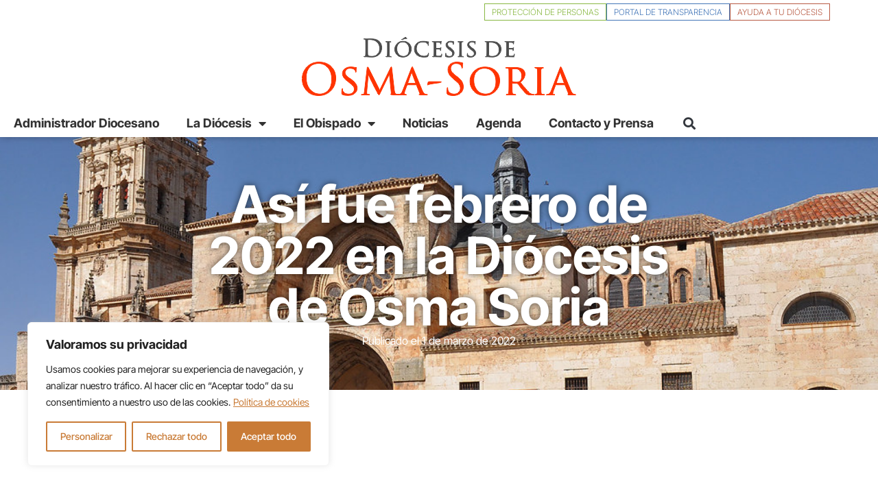

--- FILE ---
content_type: text/html; charset=UTF-8
request_url: https://www.osma-soria.org/asi-fue-febrero-de-2022-en-la-diocesis-de-osma-soria/
body_size: 20419
content:
<!doctype html>
<html lang="es">
<head>
	<meta charset="UTF-8">
	<meta name="viewport" content="width=device-width, initial-scale=1">
	<link rel="profile" href="https://gmpg.org/xfn/11">
	<meta name='robots' content='index, follow, max-image-preview:large, max-snippet:-1, max-video-preview:-1' />

	<!-- This site is optimized with the Yoast SEO plugin v26.7 - https://yoast.com/wordpress/plugins/seo/ -->
	<title>Así fue febrero de 2022 en la Diócesis de Osma Soria - Diócesis de Osma-Soria</title>
	<link rel="canonical" href="https://www.osma-soria.org/asi-fue-febrero-de-2022-en-la-diocesis-de-osma-soria/" />
	<meta property="og:locale" content="es_ES" />
	<meta property="og:type" content="article" />
	<meta property="og:title" content="Así fue febrero de 2022 en la Diócesis de Osma Soria - Diócesis de Osma-Soria" />
	<meta property="og:url" content="https://www.osma-soria.org/asi-fue-febrero-de-2022-en-la-diocesis-de-osma-soria/" />
	<meta property="og:site_name" content="Diócesis de Osma-Soria" />
	<meta property="article:published_time" content="2022-02-28T23:00:00+00:00" />
	<meta property="article:modified_time" content="2024-01-15T20:46:39+00:00" />
	<meta property="og:image" content="https://www.osma-soria.org/wp-content/uploads/2023/10/osma_hoy.jpg" />
	<meta property="og:image:width" content="1024" />
	<meta property="og:image:height" content="680" />
	<meta property="og:image:type" content="image/jpeg" />
	<meta name="author" content="admin" />
	<meta name="twitter:card" content="summary_large_image" />
	<meta name="twitter:creator" content="@OsmaSoria" />
	<meta name="twitter:site" content="@OsmaSoria" />
	<meta name="twitter:label1" content="Escrito por" />
	<meta name="twitter:data1" content="admin" />
	<script type="application/ld+json" class="yoast-schema-graph">{"@context":"https://schema.org","@graph":[{"@type":"Article","@id":"https://www.osma-soria.org/asi-fue-febrero-de-2022-en-la-diocesis-de-osma-soria/#article","isPartOf":{"@id":"https://www.osma-soria.org/asi-fue-febrero-de-2022-en-la-diocesis-de-osma-soria/"},"author":{"name":"admin","@id":"https://www.osma-soria.org/#/schema/person/f3c98a2063e76b52d30f8816e957bd96"},"headline":"Así fue febrero de 2022 en la Diócesis de Osma Soria","datePublished":"2022-02-28T23:00:00+00:00","dateModified":"2024-01-15T20:46:39+00:00","mainEntityOfPage":{"@id":"https://www.osma-soria.org/asi-fue-febrero-de-2022-en-la-diocesis-de-osma-soria/"},"wordCount":11,"publisher":{"@id":"https://www.osma-soria.org/#organization"},"image":{"@id":"https://www.osma-soria.org/asi-fue-febrero-de-2022-en-la-diocesis-de-osma-soria/#primaryimage"},"thumbnailUrl":"https://www.osma-soria.org/wp-content/uploads/2023/10/osma_hoy.jpg","articleSection":["Todas las noticias"],"inLanguage":"es"},{"@type":"WebPage","@id":"https://www.osma-soria.org/asi-fue-febrero-de-2022-en-la-diocesis-de-osma-soria/","url":"https://www.osma-soria.org/asi-fue-febrero-de-2022-en-la-diocesis-de-osma-soria/","name":"Así fue febrero de 2022 en la Diócesis de Osma Soria - Diócesis de Osma-Soria","isPartOf":{"@id":"https://www.osma-soria.org/#website"},"primaryImageOfPage":{"@id":"https://www.osma-soria.org/asi-fue-febrero-de-2022-en-la-diocesis-de-osma-soria/#primaryimage"},"image":{"@id":"https://www.osma-soria.org/asi-fue-febrero-de-2022-en-la-diocesis-de-osma-soria/#primaryimage"},"thumbnailUrl":"https://www.osma-soria.org/wp-content/uploads/2023/10/osma_hoy.jpg","datePublished":"2022-02-28T23:00:00+00:00","dateModified":"2024-01-15T20:46:39+00:00","breadcrumb":{"@id":"https://www.osma-soria.org/asi-fue-febrero-de-2022-en-la-diocesis-de-osma-soria/#breadcrumb"},"inLanguage":"es","potentialAction":[{"@type":"ReadAction","target":["https://www.osma-soria.org/asi-fue-febrero-de-2022-en-la-diocesis-de-osma-soria/"]}]},{"@type":"ImageObject","inLanguage":"es","@id":"https://www.osma-soria.org/asi-fue-febrero-de-2022-en-la-diocesis-de-osma-soria/#primaryimage","url":"https://www.osma-soria.org/wp-content/uploads/2023/10/osma_hoy.jpg","contentUrl":"https://www.osma-soria.org/wp-content/uploads/2023/10/osma_hoy.jpg","width":1024,"height":680},{"@type":"BreadcrumbList","@id":"https://www.osma-soria.org/asi-fue-febrero-de-2022-en-la-diocesis-de-osma-soria/#breadcrumb","itemListElement":[{"@type":"ListItem","position":1,"name":"Home","item":"https://www.osma-soria.org/"},{"@type":"ListItem","position":2,"name":"Así fue febrero de 2022 en la Diócesis de Osma Soria"}]},{"@type":"WebSite","@id":"https://www.osma-soria.org/#website","url":"https://www.osma-soria.org/","name":"Diócesis de Osma-Soria","description":"","publisher":{"@id":"https://www.osma-soria.org/#organization"},"potentialAction":[{"@type":"SearchAction","target":{"@type":"EntryPoint","urlTemplate":"https://www.osma-soria.org/?s={search_term_string}"},"query-input":{"@type":"PropertyValueSpecification","valueRequired":true,"valueName":"search_term_string"}}],"inLanguage":"es"},{"@type":"Organization","@id":"https://www.osma-soria.org/#organization","name":"Diócesis de Osma-Soria","url":"https://www.osma-soria.org/","logo":{"@type":"ImageObject","inLanguage":"es","@id":"https://www.osma-soria.org/#/schema/logo/image/","url":"https://www.osma-soria.org/wp-content/uploads/2024/08/Logotipo_de_la_diocesis_de_Osma-Soria.svg-2.png","contentUrl":"https://www.osma-soria.org/wp-content/uploads/2024/08/Logotipo_de_la_diocesis_de_Osma-Soria.svg-2.png","width":799,"height":391,"caption":"Diócesis de Osma-Soria"},"image":{"@id":"https://www.osma-soria.org/#/schema/logo/image/"},"sameAs":["https://x.com/OsmaSoria","https://www.youtube.com/@iglesiaensoria8354","https://www.instagram.com/osma_soria/"]},{"@type":"Person","@id":"https://www.osma-soria.org/#/schema/person/f3c98a2063e76b52d30f8816e957bd96","name":"admin","sameAs":["https://www.osma-soria.org"],"url":"https://www.osma-soria.org/author/admin/"}]}</script>
	<!-- / Yoast SEO plugin. -->


<link rel="alternate" type="application/rss+xml" title="Diócesis de Osma-Soria &raquo; Feed" href="https://www.osma-soria.org/feed/" />
<link rel="alternate" type="application/rss+xml" title="Diócesis de Osma-Soria &raquo; Feed de los comentarios" href="https://www.osma-soria.org/comments/feed/" />
<link rel="alternate" title="oEmbed (JSON)" type="application/json+oembed" href="https://www.osma-soria.org/wp-json/oembed/1.0/embed?url=https%3A%2F%2Fwww.osma-soria.org%2Fasi-fue-febrero-de-2022-en-la-diocesis-de-osma-soria%2F" />
<link rel="alternate" title="oEmbed (XML)" type="text/xml+oembed" href="https://www.osma-soria.org/wp-json/oembed/1.0/embed?url=https%3A%2F%2Fwww.osma-soria.org%2Fasi-fue-febrero-de-2022-en-la-diocesis-de-osma-soria%2F&#038;format=xml" />
<style id='wp-img-auto-sizes-contain-inline-css'>
img:is([sizes=auto i],[sizes^="auto," i]){contain-intrinsic-size:3000px 1500px}
/*# sourceURL=wp-img-auto-sizes-contain-inline-css */
</style>
<style id='wp-emoji-styles-inline-css'>

	img.wp-smiley, img.emoji {
		display: inline !important;
		border: none !important;
		box-shadow: none !important;
		height: 1em !important;
		width: 1em !important;
		margin: 0 0.07em !important;
		vertical-align: -0.1em !important;
		background: none !important;
		padding: 0 !important;
	}
/*# sourceURL=wp-emoji-styles-inline-css */
</style>
<link rel='stylesheet' id='wp-block-library-css' href='https://www.osma-soria.org/wp-includes/css/dist/block-library/style.min.css?ver=6.9' media='all' />
<style id='global-styles-inline-css'>
:root{--wp--preset--aspect-ratio--square: 1;--wp--preset--aspect-ratio--4-3: 4/3;--wp--preset--aspect-ratio--3-4: 3/4;--wp--preset--aspect-ratio--3-2: 3/2;--wp--preset--aspect-ratio--2-3: 2/3;--wp--preset--aspect-ratio--16-9: 16/9;--wp--preset--aspect-ratio--9-16: 9/16;--wp--preset--color--black: #000000;--wp--preset--color--cyan-bluish-gray: #abb8c3;--wp--preset--color--white: #ffffff;--wp--preset--color--pale-pink: #f78da7;--wp--preset--color--vivid-red: #cf2e2e;--wp--preset--color--luminous-vivid-orange: #ff6900;--wp--preset--color--luminous-vivid-amber: #fcb900;--wp--preset--color--light-green-cyan: #7bdcb5;--wp--preset--color--vivid-green-cyan: #00d084;--wp--preset--color--pale-cyan-blue: #8ed1fc;--wp--preset--color--vivid-cyan-blue: #0693e3;--wp--preset--color--vivid-purple: #9b51e0;--wp--preset--gradient--vivid-cyan-blue-to-vivid-purple: linear-gradient(135deg,rgb(6,147,227) 0%,rgb(155,81,224) 100%);--wp--preset--gradient--light-green-cyan-to-vivid-green-cyan: linear-gradient(135deg,rgb(122,220,180) 0%,rgb(0,208,130) 100%);--wp--preset--gradient--luminous-vivid-amber-to-luminous-vivid-orange: linear-gradient(135deg,rgb(252,185,0) 0%,rgb(255,105,0) 100%);--wp--preset--gradient--luminous-vivid-orange-to-vivid-red: linear-gradient(135deg,rgb(255,105,0) 0%,rgb(207,46,46) 100%);--wp--preset--gradient--very-light-gray-to-cyan-bluish-gray: linear-gradient(135deg,rgb(238,238,238) 0%,rgb(169,184,195) 100%);--wp--preset--gradient--cool-to-warm-spectrum: linear-gradient(135deg,rgb(74,234,220) 0%,rgb(151,120,209) 20%,rgb(207,42,186) 40%,rgb(238,44,130) 60%,rgb(251,105,98) 80%,rgb(254,248,76) 100%);--wp--preset--gradient--blush-light-purple: linear-gradient(135deg,rgb(255,206,236) 0%,rgb(152,150,240) 100%);--wp--preset--gradient--blush-bordeaux: linear-gradient(135deg,rgb(254,205,165) 0%,rgb(254,45,45) 50%,rgb(107,0,62) 100%);--wp--preset--gradient--luminous-dusk: linear-gradient(135deg,rgb(255,203,112) 0%,rgb(199,81,192) 50%,rgb(65,88,208) 100%);--wp--preset--gradient--pale-ocean: linear-gradient(135deg,rgb(255,245,203) 0%,rgb(182,227,212) 50%,rgb(51,167,181) 100%);--wp--preset--gradient--electric-grass: linear-gradient(135deg,rgb(202,248,128) 0%,rgb(113,206,126) 100%);--wp--preset--gradient--midnight: linear-gradient(135deg,rgb(2,3,129) 0%,rgb(40,116,252) 100%);--wp--preset--font-size--small: 13px;--wp--preset--font-size--medium: 20px;--wp--preset--font-size--large: 36px;--wp--preset--font-size--x-large: 42px;--wp--preset--spacing--20: 0.44rem;--wp--preset--spacing--30: 0.67rem;--wp--preset--spacing--40: 1rem;--wp--preset--spacing--50: 1.5rem;--wp--preset--spacing--60: 2.25rem;--wp--preset--spacing--70: 3.38rem;--wp--preset--spacing--80: 5.06rem;--wp--preset--shadow--natural: 6px 6px 9px rgba(0, 0, 0, 0.2);--wp--preset--shadow--deep: 12px 12px 50px rgba(0, 0, 0, 0.4);--wp--preset--shadow--sharp: 6px 6px 0px rgba(0, 0, 0, 0.2);--wp--preset--shadow--outlined: 6px 6px 0px -3px rgb(255, 255, 255), 6px 6px rgb(0, 0, 0);--wp--preset--shadow--crisp: 6px 6px 0px rgb(0, 0, 0);}:root { --wp--style--global--content-size: 800px;--wp--style--global--wide-size: 1200px; }:where(body) { margin: 0; }.wp-site-blocks > .alignleft { float: left; margin-right: 2em; }.wp-site-blocks > .alignright { float: right; margin-left: 2em; }.wp-site-blocks > .aligncenter { justify-content: center; margin-left: auto; margin-right: auto; }:where(.wp-site-blocks) > * { margin-block-start: 24px; margin-block-end: 0; }:where(.wp-site-blocks) > :first-child { margin-block-start: 0; }:where(.wp-site-blocks) > :last-child { margin-block-end: 0; }:root { --wp--style--block-gap: 24px; }:root :where(.is-layout-flow) > :first-child{margin-block-start: 0;}:root :where(.is-layout-flow) > :last-child{margin-block-end: 0;}:root :where(.is-layout-flow) > *{margin-block-start: 24px;margin-block-end: 0;}:root :where(.is-layout-constrained) > :first-child{margin-block-start: 0;}:root :where(.is-layout-constrained) > :last-child{margin-block-end: 0;}:root :where(.is-layout-constrained) > *{margin-block-start: 24px;margin-block-end: 0;}:root :where(.is-layout-flex){gap: 24px;}:root :where(.is-layout-grid){gap: 24px;}.is-layout-flow > .alignleft{float: left;margin-inline-start: 0;margin-inline-end: 2em;}.is-layout-flow > .alignright{float: right;margin-inline-start: 2em;margin-inline-end: 0;}.is-layout-flow > .aligncenter{margin-left: auto !important;margin-right: auto !important;}.is-layout-constrained > .alignleft{float: left;margin-inline-start: 0;margin-inline-end: 2em;}.is-layout-constrained > .alignright{float: right;margin-inline-start: 2em;margin-inline-end: 0;}.is-layout-constrained > .aligncenter{margin-left: auto !important;margin-right: auto !important;}.is-layout-constrained > :where(:not(.alignleft):not(.alignright):not(.alignfull)){max-width: var(--wp--style--global--content-size);margin-left: auto !important;margin-right: auto !important;}.is-layout-constrained > .alignwide{max-width: var(--wp--style--global--wide-size);}body .is-layout-flex{display: flex;}.is-layout-flex{flex-wrap: wrap;align-items: center;}.is-layout-flex > :is(*, div){margin: 0;}body .is-layout-grid{display: grid;}.is-layout-grid > :is(*, div){margin: 0;}body{padding-top: 0px;padding-right: 0px;padding-bottom: 0px;padding-left: 0px;}a:where(:not(.wp-element-button)){text-decoration: underline;}:root :where(.wp-element-button, .wp-block-button__link){background-color: #32373c;border-width: 0;color: #fff;font-family: inherit;font-size: inherit;font-style: inherit;font-weight: inherit;letter-spacing: inherit;line-height: inherit;padding-top: calc(0.667em + 2px);padding-right: calc(1.333em + 2px);padding-bottom: calc(0.667em + 2px);padding-left: calc(1.333em + 2px);text-decoration: none;text-transform: inherit;}.has-black-color{color: var(--wp--preset--color--black) !important;}.has-cyan-bluish-gray-color{color: var(--wp--preset--color--cyan-bluish-gray) !important;}.has-white-color{color: var(--wp--preset--color--white) !important;}.has-pale-pink-color{color: var(--wp--preset--color--pale-pink) !important;}.has-vivid-red-color{color: var(--wp--preset--color--vivid-red) !important;}.has-luminous-vivid-orange-color{color: var(--wp--preset--color--luminous-vivid-orange) !important;}.has-luminous-vivid-amber-color{color: var(--wp--preset--color--luminous-vivid-amber) !important;}.has-light-green-cyan-color{color: var(--wp--preset--color--light-green-cyan) !important;}.has-vivid-green-cyan-color{color: var(--wp--preset--color--vivid-green-cyan) !important;}.has-pale-cyan-blue-color{color: var(--wp--preset--color--pale-cyan-blue) !important;}.has-vivid-cyan-blue-color{color: var(--wp--preset--color--vivid-cyan-blue) !important;}.has-vivid-purple-color{color: var(--wp--preset--color--vivid-purple) !important;}.has-black-background-color{background-color: var(--wp--preset--color--black) !important;}.has-cyan-bluish-gray-background-color{background-color: var(--wp--preset--color--cyan-bluish-gray) !important;}.has-white-background-color{background-color: var(--wp--preset--color--white) !important;}.has-pale-pink-background-color{background-color: var(--wp--preset--color--pale-pink) !important;}.has-vivid-red-background-color{background-color: var(--wp--preset--color--vivid-red) !important;}.has-luminous-vivid-orange-background-color{background-color: var(--wp--preset--color--luminous-vivid-orange) !important;}.has-luminous-vivid-amber-background-color{background-color: var(--wp--preset--color--luminous-vivid-amber) !important;}.has-light-green-cyan-background-color{background-color: var(--wp--preset--color--light-green-cyan) !important;}.has-vivid-green-cyan-background-color{background-color: var(--wp--preset--color--vivid-green-cyan) !important;}.has-pale-cyan-blue-background-color{background-color: var(--wp--preset--color--pale-cyan-blue) !important;}.has-vivid-cyan-blue-background-color{background-color: var(--wp--preset--color--vivid-cyan-blue) !important;}.has-vivid-purple-background-color{background-color: var(--wp--preset--color--vivid-purple) !important;}.has-black-border-color{border-color: var(--wp--preset--color--black) !important;}.has-cyan-bluish-gray-border-color{border-color: var(--wp--preset--color--cyan-bluish-gray) !important;}.has-white-border-color{border-color: var(--wp--preset--color--white) !important;}.has-pale-pink-border-color{border-color: var(--wp--preset--color--pale-pink) !important;}.has-vivid-red-border-color{border-color: var(--wp--preset--color--vivid-red) !important;}.has-luminous-vivid-orange-border-color{border-color: var(--wp--preset--color--luminous-vivid-orange) !important;}.has-luminous-vivid-amber-border-color{border-color: var(--wp--preset--color--luminous-vivid-amber) !important;}.has-light-green-cyan-border-color{border-color: var(--wp--preset--color--light-green-cyan) !important;}.has-vivid-green-cyan-border-color{border-color: var(--wp--preset--color--vivid-green-cyan) !important;}.has-pale-cyan-blue-border-color{border-color: var(--wp--preset--color--pale-cyan-blue) !important;}.has-vivid-cyan-blue-border-color{border-color: var(--wp--preset--color--vivid-cyan-blue) !important;}.has-vivid-purple-border-color{border-color: var(--wp--preset--color--vivid-purple) !important;}.has-vivid-cyan-blue-to-vivid-purple-gradient-background{background: var(--wp--preset--gradient--vivid-cyan-blue-to-vivid-purple) !important;}.has-light-green-cyan-to-vivid-green-cyan-gradient-background{background: var(--wp--preset--gradient--light-green-cyan-to-vivid-green-cyan) !important;}.has-luminous-vivid-amber-to-luminous-vivid-orange-gradient-background{background: var(--wp--preset--gradient--luminous-vivid-amber-to-luminous-vivid-orange) !important;}.has-luminous-vivid-orange-to-vivid-red-gradient-background{background: var(--wp--preset--gradient--luminous-vivid-orange-to-vivid-red) !important;}.has-very-light-gray-to-cyan-bluish-gray-gradient-background{background: var(--wp--preset--gradient--very-light-gray-to-cyan-bluish-gray) !important;}.has-cool-to-warm-spectrum-gradient-background{background: var(--wp--preset--gradient--cool-to-warm-spectrum) !important;}.has-blush-light-purple-gradient-background{background: var(--wp--preset--gradient--blush-light-purple) !important;}.has-blush-bordeaux-gradient-background{background: var(--wp--preset--gradient--blush-bordeaux) !important;}.has-luminous-dusk-gradient-background{background: var(--wp--preset--gradient--luminous-dusk) !important;}.has-pale-ocean-gradient-background{background: var(--wp--preset--gradient--pale-ocean) !important;}.has-electric-grass-gradient-background{background: var(--wp--preset--gradient--electric-grass) !important;}.has-midnight-gradient-background{background: var(--wp--preset--gradient--midnight) !important;}.has-small-font-size{font-size: var(--wp--preset--font-size--small) !important;}.has-medium-font-size{font-size: var(--wp--preset--font-size--medium) !important;}.has-large-font-size{font-size: var(--wp--preset--font-size--large) !important;}.has-x-large-font-size{font-size: var(--wp--preset--font-size--x-large) !important;}
:root :where(.wp-block-pullquote){font-size: 1.5em;line-height: 1.6;}
/*# sourceURL=global-styles-inline-css */
</style>
<link rel='stylesheet' id='hello-elementor-css' href='https://www.osma-soria.org/wp-content/themes/hello-elementor/assets/css/reset.css?ver=3.4.5' media='all' />
<link rel='stylesheet' id='hello-elementor-theme-style-css' href='https://www.osma-soria.org/wp-content/themes/hello-elementor/assets/css/theme.css?ver=3.4.5' media='all' />
<link rel='stylesheet' id='hello-elementor-header-footer-css' href='https://www.osma-soria.org/wp-content/themes/hello-elementor/assets/css/header-footer.css?ver=3.4.5' media='all' />
<link rel='stylesheet' id='elementor-frontend-css' href='https://www.osma-soria.org/wp-content/plugins/elementor/assets/css/frontend.min.css?ver=3.34.1' media='all' />
<style id='elementor-frontend-inline-css'>
.elementor-982 .elementor-element.elementor-element-97cf7fa:not(.elementor-motion-effects-element-type-background), .elementor-982 .elementor-element.elementor-element-97cf7fa > .elementor-motion-effects-container > .elementor-motion-effects-layer{background-image:url("https://www.osma-soria.org/wp-content/uploads/2023/10/osma_hoy.jpg");}
/*# sourceURL=elementor-frontend-inline-css */
</style>
<link rel='stylesheet' id='elementor-post-6-css' href='https://www.osma-soria.org/wp-content/uploads/elementor/css/post-6.css?ver=1768390235' media='all' />
<link rel='stylesheet' id='widget-image-css' href='https://www.osma-soria.org/wp-content/plugins/elementor/assets/css/widget-image.min.css?ver=3.34.1' media='all' />
<link rel='stylesheet' id='widget-nav-menu-css' href='https://www.osma-soria.org/wp-content/plugins/elementor-pro/assets/css/widget-nav-menu.min.css?ver=3.34.0' media='all' />
<link rel='stylesheet' id='widget-search-form-css' href='https://www.osma-soria.org/wp-content/plugins/elementor-pro/assets/css/widget-search-form.min.css?ver=3.34.0' media='all' />
<link rel='stylesheet' id='elementor-icons-shared-0-css' href='https://www.osma-soria.org/wp-content/plugins/elementor/assets/lib/font-awesome/css/fontawesome.min.css?ver=5.15.3' media='all' />
<link rel='stylesheet' id='elementor-icons-fa-solid-css' href='https://www.osma-soria.org/wp-content/plugins/elementor/assets/lib/font-awesome/css/solid.min.css?ver=5.15.3' media='all' />
<link rel='stylesheet' id='e-sticky-css' href='https://www.osma-soria.org/wp-content/plugins/elementor-pro/assets/css/modules/sticky.min.css?ver=3.34.0' media='all' />
<link rel='stylesheet' id='widget-spacer-css' href='https://www.osma-soria.org/wp-content/plugins/elementor/assets/css/widget-spacer.min.css?ver=3.34.1' media='all' />
<link rel='stylesheet' id='widget-heading-css' href='https://www.osma-soria.org/wp-content/plugins/elementor/assets/css/widget-heading.min.css?ver=3.34.1' media='all' />
<link rel='stylesheet' id='widget-icon-box-css' href='https://www.osma-soria.org/wp-content/plugins/elementor/assets/css/widget-icon-box.min.css?ver=3.34.1' media='all' />
<link rel='stylesheet' id='widget-icon-list-css' href='https://www.osma-soria.org/wp-content/plugins/elementor/assets/css/widget-icon-list.min.css?ver=3.34.1' media='all' />
<link rel='stylesheet' id='widget-post-info-css' href='https://www.osma-soria.org/wp-content/plugins/elementor-pro/assets/css/widget-post-info.min.css?ver=3.34.0' media='all' />
<link rel='stylesheet' id='elementor-icons-fa-regular-css' href='https://www.osma-soria.org/wp-content/plugins/elementor/assets/lib/font-awesome/css/regular.min.css?ver=5.15.3' media='all' />
<link rel='stylesheet' id='widget-share-buttons-css' href='https://www.osma-soria.org/wp-content/plugins/elementor-pro/assets/css/widget-share-buttons.min.css?ver=3.34.0' media='all' />
<link rel='stylesheet' id='e-apple-webkit-css' href='https://www.osma-soria.org/wp-content/plugins/elementor/assets/css/conditionals/apple-webkit.min.css?ver=3.34.1' media='all' />
<link rel='stylesheet' id='elementor-icons-fa-brands-css' href='https://www.osma-soria.org/wp-content/plugins/elementor/assets/lib/font-awesome/css/brands.min.css?ver=5.15.3' media='all' />
<link rel='stylesheet' id='widget-posts-css' href='https://www.osma-soria.org/wp-content/plugins/elementor-pro/assets/css/widget-posts.min.css?ver=3.34.0' media='all' />
<link rel='stylesheet' id='elementor-icons-css' href='https://www.osma-soria.org/wp-content/plugins/elementor/assets/lib/eicons/css/elementor-icons.min.css?ver=5.45.0' media='all' />
<link rel='stylesheet' id='elementor-post-10-css' href='https://www.osma-soria.org/wp-content/uploads/elementor/css/post-10.css?ver=1768390235' media='all' />
<link rel='stylesheet' id='elementor-post-561-css' href='https://www.osma-soria.org/wp-content/uploads/elementor/css/post-561.css?ver=1768390235' media='all' />
<link rel='stylesheet' id='elementor-post-982-css' href='https://www.osma-soria.org/wp-content/uploads/elementor/css/post-982.css?ver=1768390235' media='all' />
<link rel='stylesheet' id='elementor-gf-local-intertight-css' href='https://www.osma-soria.org/wp-content/uploads/elementor/google-fonts/css/intertight.css?ver=1742384553' media='all' />
<link rel='stylesheet' id='elementor-gf-local-inter-css' href='https://www.osma-soria.org/wp-content/uploads/elementor/google-fonts/css/inter.css?ver=1742384677' media='all' />
<script id="cookie-law-info-js-extra">
var _ckyConfig = {"_ipData":[],"_assetsURL":"https://www.osma-soria.org/wp-content/plugins/cookie-law-info/lite/frontend/images/","_publicURL":"https://www.osma-soria.org","_expiry":"365","_categories":[{"name":"Necesaria","slug":"necessary","isNecessary":true,"ccpaDoNotSell":true,"cookies":[],"active":true,"defaultConsent":{"gdpr":true,"ccpa":true}},{"name":"Funcional","slug":"functional","isNecessary":false,"ccpaDoNotSell":true,"cookies":[],"active":true,"defaultConsent":{"gdpr":false,"ccpa":false}},{"name":"Anal\u00edtica","slug":"analytics","isNecessary":false,"ccpaDoNotSell":true,"cookies":[{"cookieID":"_ga","domain":"www.osma-soria.org","provider":""},{"cookieID":"_gid","domain":"www.osma-soria.org","provider":""},{"cookieID":"_gcl_au","domain":"www.osma-soria.org","provider":""}],"active":true,"defaultConsent":{"gdpr":false,"ccpa":false}},{"name":"El rendimiento","slug":"performance","isNecessary":false,"ccpaDoNotSell":true,"cookies":[],"active":true,"defaultConsent":{"gdpr":false,"ccpa":false}},{"name":"Anuncio","slug":"advertisement","isNecessary":false,"ccpaDoNotSell":true,"cookies":[],"active":true,"defaultConsent":{"gdpr":false,"ccpa":false}}],"_activeLaw":"gdpr","_rootDomain":"","_block":"1","_showBanner":"1","_bannerConfig":{"settings":{"type":"box","preferenceCenterType":"sidebar-left","position":"bottom-left","applicableLaw":"gdpr"},"behaviours":{"reloadBannerOnAccept":false,"loadAnalyticsByDefault":false,"animations":{"onLoad":"animate","onHide":"sticky"}},"config":{"revisitConsent":{"status":false,"tag":"revisit-consent","position":"bottom-left","meta":{"url":"#"},"styles":{"background-color":"#0056A7"},"elements":{"title":{"type":"text","tag":"revisit-consent-title","status":true,"styles":{"color":"#0056a7"}}}},"preferenceCenter":{"toggle":{"status":true,"tag":"detail-category-toggle","type":"toggle","states":{"active":{"styles":{"background-color":"#1863DC"}},"inactive":{"styles":{"background-color":"#D0D5D2"}}}}},"categoryPreview":{"status":false,"toggle":{"status":true,"tag":"detail-category-preview-toggle","type":"toggle","states":{"active":{"styles":{"background-color":"#1863DC"}},"inactive":{"styles":{"background-color":"#D0D5D2"}}}}},"videoPlaceholder":{"status":true,"styles":{"background-color":"#000000","border-color":"#000000","color":"#ffffff"}},"readMore":{"status":true,"tag":"readmore-button","type":"link","meta":{"noFollow":true,"newTab":true},"styles":{"color":"#C97B36","background-color":"transparent","border-color":"transparent"}},"showMore":{"status":true,"tag":"show-desc-button","type":"button","styles":{"color":"#1863DC"}},"showLess":{"status":true,"tag":"hide-desc-button","type":"button","styles":{"color":"#1863DC"}},"alwaysActive":{"status":true,"tag":"always-active","styles":{"color":"#008000"}},"manualLinks":{"status":true,"tag":"manual-links","type":"link","styles":{"color":"#1863DC"}},"auditTable":{"status":false},"optOption":{"status":true,"toggle":{"status":true,"tag":"optout-option-toggle","type":"toggle","states":{"active":{"styles":{"background-color":"#1863dc"}},"inactive":{"styles":{"background-color":"#FFFFFF"}}}}}}},"_version":"3.3.9.1","_logConsent":"1","_tags":[{"tag":"accept-button","styles":{"color":"#FFFFFF","background-color":"#C97B36","border-color":"#C97B36"}},{"tag":"reject-button","styles":{"color":"#C97B36","background-color":"transparent","border-color":"#C97B36"}},{"tag":"settings-button","styles":{"color":"#C97B36","background-color":"transparent","border-color":"#C97B36"}},{"tag":"readmore-button","styles":{"color":"#C97B36","background-color":"transparent","border-color":"transparent"}},{"tag":"donotsell-button","styles":{"color":"#1863DC","background-color":"transparent","border-color":"transparent"}},{"tag":"show-desc-button","styles":{"color":"#1863DC"}},{"tag":"hide-desc-button","styles":{"color":"#1863DC"}},{"tag":"cky-always-active","styles":[]},{"tag":"cky-link","styles":[]},{"tag":"accept-button","styles":{"color":"#FFFFFF","background-color":"#C97B36","border-color":"#C97B36"}},{"tag":"revisit-consent","styles":{"background-color":"#0056A7"}}],"_shortCodes":[{"key":"cky_readmore","content":"\u003Ca href=\"/politica-privacidad/\" class=\"cky-policy\" aria-label=\"Pol\u00edtica de cookies\" target=\"_blank\" rel=\"noopener\" data-cky-tag=\"readmore-button\"\u003EPol\u00edtica de cookies\u003C/a\u003E","tag":"readmore-button","status":true,"attributes":{"rel":"nofollow","target":"_blank"}},{"key":"cky_show_desc","content":"\u003Cbutton class=\"cky-show-desc-btn\" data-cky-tag=\"show-desc-button\" aria-label=\"Mostrar m\u00e1s\"\u003EMostrar m\u00e1s\u003C/button\u003E","tag":"show-desc-button","status":true,"attributes":[]},{"key":"cky_hide_desc","content":"\u003Cbutton class=\"cky-show-desc-btn\" data-cky-tag=\"hide-desc-button\" aria-label=\"Mostrar menos\"\u003EMostrar menos\u003C/button\u003E","tag":"hide-desc-button","status":true,"attributes":[]},{"key":"cky_optout_show_desc","content":"[cky_optout_show_desc]","tag":"optout-show-desc-button","status":true,"attributes":[]},{"key":"cky_optout_hide_desc","content":"[cky_optout_hide_desc]","tag":"optout-hide-desc-button","status":true,"attributes":[]},{"key":"cky_category_toggle_label","content":"[cky_{{status}}_category_label] [cky_preference_{{category_slug}}_title]","tag":"","status":true,"attributes":[]},{"key":"cky_enable_category_label","content":"Permitir","tag":"","status":true,"attributes":[]},{"key":"cky_disable_category_label","content":"Desactivar","tag":"","status":true,"attributes":[]},{"key":"cky_video_placeholder","content":"\u003Cdiv class=\"video-placeholder-normal\" data-cky-tag=\"video-placeholder\" id=\"[UNIQUEID]\"\u003E\u003Cp class=\"video-placeholder-text-normal\" data-cky-tag=\"placeholder-title\"\u003EPor favor acepte el consentimiento de cookies\u003C/p\u003E\u003C/div\u003E","tag":"","status":true,"attributes":[]},{"key":"cky_enable_optout_label","content":"Permitir","tag":"","status":true,"attributes":[]},{"key":"cky_disable_optout_label","content":"Desactivar","tag":"","status":true,"attributes":[]},{"key":"cky_optout_toggle_label","content":"[cky_{{status}}_optout_label] [cky_optout_option_title]","tag":"","status":true,"attributes":[]},{"key":"cky_optout_option_title","content":"No vendan ni compartan mi informaci\u00f3n personal","tag":"","status":true,"attributes":[]},{"key":"cky_optout_close_label","content":"Cerca","tag":"","status":true,"attributes":[]},{"key":"cky_preference_close_label","content":"Cerca","tag":"","status":true,"attributes":[]}],"_rtl":"","_language":"es","_providersToBlock":[]};
var _ckyStyles = {"css":".cky-overlay{background: #000000; opacity: 0.4; position: fixed; top: 0; left: 0; width: 100%; height: 100%; z-index: 99999999;}.cky-hide{display: none;}.cky-btn-revisit-wrapper{display: flex; align-items: center; justify-content: center; background: #0056a7; width: 45px; height: 45px; border-radius: 50%; position: fixed; z-index: 999999; cursor: pointer;}.cky-revisit-bottom-left{bottom: 15px; left: 15px;}.cky-revisit-bottom-right{bottom: 15px; right: 15px;}.cky-btn-revisit-wrapper .cky-btn-revisit{display: flex; align-items: center; justify-content: center; background: none; border: none; cursor: pointer; position: relative; margin: 0; padding: 0;}.cky-btn-revisit-wrapper .cky-btn-revisit img{max-width: fit-content; margin: 0; height: 30px; width: 30px;}.cky-revisit-bottom-left:hover::before{content: attr(data-tooltip); position: absolute; background: #4e4b66; color: #ffffff; left: calc(100% + 7px); font-size: 12px; line-height: 16px; width: max-content; padding: 4px 8px; border-radius: 4px;}.cky-revisit-bottom-left:hover::after{position: absolute; content: \"\"; border: 5px solid transparent; left: calc(100% + 2px); border-left-width: 0; border-right-color: #4e4b66;}.cky-revisit-bottom-right:hover::before{content: attr(data-tooltip); position: absolute; background: #4e4b66; color: #ffffff; right: calc(100% + 7px); font-size: 12px; line-height: 16px; width: max-content; padding: 4px 8px; border-radius: 4px;}.cky-revisit-bottom-right:hover::after{position: absolute; content: \"\"; border: 5px solid transparent; right: calc(100% + 2px); border-right-width: 0; border-left-color: #4e4b66;}.cky-revisit-hide{display: none;}.cky-consent-container{position: fixed; width: 440px; box-sizing: border-box; z-index: 9999999; border-radius: 6px;}.cky-consent-container .cky-consent-bar{background: #ffffff; border: 1px solid; padding: 20px 26px; box-shadow: 0 -1px 10px 0 #acabab4d; border-radius: 6px;}.cky-box-bottom-left{bottom: 40px; left: 40px;}.cky-box-bottom-right{bottom: 40px; right: 40px;}.cky-box-top-left{top: 40px; left: 40px;}.cky-box-top-right{top: 40px; right: 40px;}.cky-custom-brand-logo-wrapper .cky-custom-brand-logo{width: 100px; height: auto; margin: 0 0 12px 0;}.cky-notice .cky-title{color: #212121; font-weight: 700; font-size: 18px; line-height: 24px; margin: 0 0 12px 0;}.cky-notice-des *, .cky-preference-content-wrapper *, .cky-accordion-header-des *, .cky-gpc-wrapper .cky-gpc-desc *{font-size: 14px;}.cky-notice-des{color: #212121; font-size: 14px; line-height: 24px; font-weight: 400;}.cky-notice-des img{min-height: 25px; min-width: 25px;}.cky-consent-bar .cky-notice-des p, .cky-gpc-wrapper .cky-gpc-desc p, .cky-preference-body-wrapper .cky-preference-content-wrapper p, .cky-accordion-header-wrapper .cky-accordion-header-des p, .cky-cookie-des-table li div:last-child p{color: inherit; margin-top: 0;}.cky-notice-des P:last-child, .cky-preference-content-wrapper p:last-child, .cky-cookie-des-table li div:last-child p:last-child, .cky-gpc-wrapper .cky-gpc-desc p:last-child{margin-bottom: 0;}.cky-notice-des a.cky-policy, .cky-notice-des button.cky-policy{font-size: 14px; color: #1863dc; white-space: nowrap; cursor: pointer; background: transparent; border: 1px solid; text-decoration: underline;}.cky-notice-des button.cky-policy{padding: 0;}.cky-notice-des a.cky-policy:focus-visible, .cky-notice-des button.cky-policy:focus-visible, .cky-preference-content-wrapper .cky-show-desc-btn:focus-visible, .cky-accordion-header .cky-accordion-btn:focus-visible, .cky-preference-header .cky-btn-close:focus-visible, .cky-switch input[type=\"checkbox\"]:focus-visible, .cky-footer-wrapper a:focus-visible, .cky-btn:focus-visible{outline: 2px solid #1863dc; outline-offset: 2px;}.cky-btn:focus:not(:focus-visible), .cky-accordion-header .cky-accordion-btn:focus:not(:focus-visible), .cky-preference-content-wrapper .cky-show-desc-btn:focus:not(:focus-visible), .cky-btn-revisit-wrapper .cky-btn-revisit:focus:not(:focus-visible), .cky-preference-header .cky-btn-close:focus:not(:focus-visible), .cky-consent-bar .cky-banner-btn-close:focus:not(:focus-visible){outline: 0;}button.cky-show-desc-btn:not(:hover):not(:active){color: #1863dc; background: transparent;}button.cky-accordion-btn:not(:hover):not(:active), button.cky-banner-btn-close:not(:hover):not(:active), button.cky-btn-revisit:not(:hover):not(:active), button.cky-btn-close:not(:hover):not(:active){background: transparent;}.cky-consent-bar button:hover, .cky-modal.cky-modal-open button:hover, .cky-consent-bar button:focus, .cky-modal.cky-modal-open button:focus{text-decoration: none;}.cky-notice-btn-wrapper{display: flex; justify-content: flex-start; align-items: center; flex-wrap: wrap; margin-top: 16px;}.cky-notice-btn-wrapper .cky-btn{text-shadow: none; box-shadow: none;}.cky-btn{flex: auto; max-width: 100%; font-size: 14px; font-family: inherit; line-height: 24px; padding: 8px; font-weight: 500; margin: 0 8px 0 0; border-radius: 2px; cursor: pointer; text-align: center; text-transform: none; min-height: 0;}.cky-btn:hover{opacity: 0.8;}.cky-btn-customize{color: #1863dc; background: transparent; border: 2px solid #1863dc;}.cky-btn-reject{color: #1863dc; background: transparent; border: 2px solid #1863dc;}.cky-btn-accept{background: #1863dc; color: #ffffff; border: 2px solid #1863dc;}.cky-btn:last-child{margin-right: 0;}@media (max-width: 576px){.cky-box-bottom-left{bottom: 0; left: 0;}.cky-box-bottom-right{bottom: 0; right: 0;}.cky-box-top-left{top: 0; left: 0;}.cky-box-top-right{top: 0; right: 0;}} @media (max-width: 440px){.cky-box-bottom-left, .cky-box-bottom-right, .cky-box-top-left, .cky-box-top-right{width: 100%; max-width: 100%;}.cky-consent-container .cky-consent-bar{padding: 20px 0;}.cky-custom-brand-logo-wrapper, .cky-notice .cky-title, .cky-notice-des, .cky-notice-btn-wrapper{padding: 0 24px;}.cky-notice-des{max-height: 40vh; overflow-y: scroll;}.cky-notice-btn-wrapper{flex-direction: column; margin-top: 0;}.cky-btn{width: 100%; margin: 10px 0 0 0;}.cky-notice-btn-wrapper .cky-btn-customize{order: 2;}.cky-notice-btn-wrapper .cky-btn-reject{order: 3;}.cky-notice-btn-wrapper .cky-btn-accept{order: 1; margin-top: 16px;}} @media (max-width: 352px){.cky-notice .cky-title{font-size: 16px;}.cky-notice-des *{font-size: 12px;}.cky-notice-des, .cky-btn{font-size: 12px;}} .cky-modal.cky-sidebar-left.cky-modal-open, .cky-modal.cky-sidebar-right.cky-modal-open{overflow-x: hidden; overflow-y: auto; transform: translate(0); transition-duration: 0.4s; transition-property: transform;}.cky-modal{background: #ffffff; z-index: 999999999; color: #212121; bottom: 0; box-sizing: border-box; overflow-x: visible; overflow-y: visible; position: fixed; top: 0; max-width: 100%;}.cky-modal.cky-sidebar-left{left: 0; transform: translate(-100%);}.cky-modal.cky-sidebar-right{right: 0; transform: translate(100%);}.cky-preference-center{height: 100vh; overflow: hidden; width: 480px; display: flex; flex-direction: column;}.cky-preference-header{display: flex; align-items: center; justify-content: space-between; padding: 22px 24px; border-bottom: 1px solid;}.cky-preference-header .cky-preference-title{font-size: 18px; font-weight: 700; line-height: 24px;}.cky-preference-header .cky-btn-close{margin: 0; cursor: pointer; vertical-align: middle; padding: 0; background: none; border: none; width: auto; height: auto; min-height: 0; line-height: 0; text-shadow: none; box-shadow: none;}.cky-preference-header .cky-btn-close img{margin: 0; height: 10px; width: 10px;}.cky-preference-body-wrapper{padding: 0 24px; flex: 1; overflow: auto; box-sizing: border-box;}.cky-preference-content-wrapper, .cky-gpc-wrapper .cky-gpc-desc{font-size: 14px; line-height: 24px; font-weight: 400; padding: 12px 0;}.cky-preference-content-wrapper{border-bottom: 1px solid;}.cky-preference-content-wrapper img{min-height: 25px; min-width: 25px;}.cky-preference-content-wrapper .cky-show-desc-btn{font-size: 14px; font-family: inherit; color: #1863dc; text-decoration: none; line-height: 24px; padding: 0; margin: 0; white-space: nowrap; cursor: pointer; background: transparent; border-color: transparent; text-transform: none; min-height: 0; text-shadow: none; box-shadow: none;}.cky-accordion-wrapper{margin-bottom: 10px;}.cky-accordion{border-bottom: 1px solid;}.cky-accordion:last-child{border-bottom: none;}.cky-accordion .cky-accordion-item{display: flex; margin-top: 10px;}.cky-accordion .cky-accordion-body{display: none;}.cky-accordion.cky-accordion-active .cky-accordion-body{display: block; padding: 0 22px; margin-bottom: 16px;}.cky-accordion-header-wrapper{cursor: pointer; width: 100%;}.cky-accordion-item .cky-accordion-header{display: flex; justify-content: space-between; align-items: center;}.cky-accordion-header .cky-accordion-btn{font-size: 16px; font-family: inherit; color: #212121; line-height: 24px; background: none; border: none; font-weight: 700; padding: 0; margin: 0; cursor: pointer; text-transform: none; min-height: 0; text-shadow: none; box-shadow: none;}.cky-accordion-header .cky-always-active{color: #008000; font-weight: 600; line-height: 24px; font-size: 14px;}.cky-accordion-header-des{font-size: 14px; line-height: 24px; margin: 10px 0 16px 0;}.cky-accordion-chevron{margin-right: 22px; position: relative; cursor: pointer;}.cky-accordion-chevron-hide{display: none;}.cky-accordion .cky-accordion-chevron i::before{content: \"\"; position: absolute; border-right: 1.4px solid; border-bottom: 1.4px solid; border-color: inherit; height: 6px; width: 6px; -webkit-transform: rotate(-45deg); -moz-transform: rotate(-45deg); -ms-transform: rotate(-45deg); -o-transform: rotate(-45deg); transform: rotate(-45deg); transition: all 0.2s ease-in-out; top: 8px;}.cky-accordion.cky-accordion-active .cky-accordion-chevron i::before{-webkit-transform: rotate(45deg); -moz-transform: rotate(45deg); -ms-transform: rotate(45deg); -o-transform: rotate(45deg); transform: rotate(45deg);}.cky-audit-table{background: #f4f4f4; border-radius: 6px;}.cky-audit-table .cky-empty-cookies-text{color: inherit; font-size: 12px; line-height: 24px; margin: 0; padding: 10px;}.cky-audit-table .cky-cookie-des-table{font-size: 12px; line-height: 24px; font-weight: normal; padding: 15px 10px; border-bottom: 1px solid; border-bottom-color: inherit; margin: 0;}.cky-audit-table .cky-cookie-des-table:last-child{border-bottom: none;}.cky-audit-table .cky-cookie-des-table li{list-style-type: none; display: flex; padding: 3px 0;}.cky-audit-table .cky-cookie-des-table li:first-child{padding-top: 0;}.cky-cookie-des-table li div:first-child{width: 100px; font-weight: 600; word-break: break-word; word-wrap: break-word;}.cky-cookie-des-table li div:last-child{flex: 1; word-break: break-word; word-wrap: break-word; margin-left: 8px;}.cky-footer-shadow{display: block; width: 100%; height: 40px; background: linear-gradient(180deg, rgba(255, 255, 255, 0) 0%, #ffffff 100%); position: absolute; bottom: calc(100% - 1px);}.cky-footer-wrapper{position: relative;}.cky-prefrence-btn-wrapper{padding: 22px 24px; border-top: 1px solid;}.cky-prefrence-btn-wrapper .cky-btn{width: 100%; text-shadow: none; box-shadow: none; margin: 8px 0 0 0;}.cky-prefrence-btn-wrapper .cky-btn:first-child{margin: 0;}.cky-btn-preferences{color: #1863dc; background: transparent; border: 2px solid #1863dc;}.cky-preference-header, .cky-preference-body-wrapper, .cky-preference-content-wrapper, .cky-accordion-wrapper, .cky-accordion, .cky-accordion-wrapper, .cky-footer-wrapper, .cky-prefrence-btn-wrapper{border-color: inherit;}@media (max-width: 576px){.cky-accordion.cky-accordion-active .cky-accordion-body{padding-right: 0;}} @media (max-width: 480px){.cky-preference-center{width: 100%;}} @media (max-width: 425px){.cky-accordion-chevron{margin-right: 15px;}.cky-notice-btn-wrapper{margin-top: 0;}.cky-accordion.cky-accordion-active .cky-accordion-body{padding: 0 15px;}} @media (max-width: 352px){.cky-preference-header .cky-preference-title{font-size: 16px;}.cky-preference-header{padding: 16px 24px;}.cky-preference-content-wrapper *, .cky-accordion-header-des *{font-size: 12px;}.cky-preference-content-wrapper, .cky-preference-content-wrapper .cky-show-more, .cky-accordion-header .cky-always-active, .cky-accordion-header-des, .cky-preference-content-wrapper .cky-show-desc-btn, .cky-notice-des a.cky-policy{font-size: 12px;}.cky-accordion-header .cky-accordion-btn{font-size: 14px;}} .cky-switch{display: flex;}.cky-switch input[type=\"checkbox\"]{position: relative; width: 44px; height: 24px; margin: 0; background: #d0d5d2; appearance: none; -webkit-appearance: none; border-radius: 50px; cursor: pointer; outline: 0; border: none; top: 0;}.cky-switch input[type=\"checkbox\"]:checked{background: #1863dc;}.cky-switch input[type=\"checkbox\"]:before{position: absolute; content: \"\"; height: 20px; width: 20px; left: 2px; bottom: 2px; border-radius: 50%; background-color: white; -webkit-transition: 0.4s; transition: 0.4s; margin: 0;}.cky-switch input[type=\"checkbox\"]:after{display: none;}.cky-switch input[type=\"checkbox\"]:checked:before{-webkit-transform: translateX(20px); -ms-transform: translateX(20px); transform: translateX(20px);}@media (max-width: 425px){.cky-switch input[type=\"checkbox\"]{width: 38px; height: 21px;}.cky-switch input[type=\"checkbox\"]:before{height: 17px; width: 17px;}.cky-switch input[type=\"checkbox\"]:checked:before{-webkit-transform: translateX(17px); -ms-transform: translateX(17px); transform: translateX(17px);}} .cky-consent-bar .cky-banner-btn-close{position: absolute; right: 9px; top: 5px; background: none; border: none; cursor: pointer; padding: 0; margin: 0; min-height: 0; line-height: 0; height: auto; width: auto; text-shadow: none; box-shadow: none;}.cky-consent-bar .cky-banner-btn-close img{height: 9px; width: 9px; margin: 0;}.cky-notice-group{font-size: 14px; line-height: 24px; font-weight: 400; color: #212121;}.cky-notice-btn-wrapper .cky-btn-do-not-sell{font-size: 14px; line-height: 24px; padding: 6px 0; margin: 0; font-weight: 500; background: none; border-radius: 2px; border: none; white-space: nowrap; cursor: pointer; text-align: left; color: #1863dc; background: transparent; border-color: transparent; box-shadow: none; text-shadow: none;}.cky-consent-bar .cky-banner-btn-close:focus-visible, .cky-notice-btn-wrapper .cky-btn-do-not-sell:focus-visible, .cky-opt-out-btn-wrapper .cky-btn:focus-visible, .cky-opt-out-checkbox-wrapper input[type=\"checkbox\"].cky-opt-out-checkbox:focus-visible{outline: 2px solid #1863dc; outline-offset: 2px;}@media (max-width: 440px){.cky-consent-container{width: 100%;}} @media (max-width: 352px){.cky-notice-des a.cky-policy, .cky-notice-btn-wrapper .cky-btn-do-not-sell{font-size: 12px;}} .cky-opt-out-wrapper{padding: 12px 0;}.cky-opt-out-wrapper .cky-opt-out-checkbox-wrapper{display: flex; align-items: center;}.cky-opt-out-checkbox-wrapper .cky-opt-out-checkbox-label{font-size: 16px; font-weight: 700; line-height: 24px; margin: 0 0 0 12px; cursor: pointer;}.cky-opt-out-checkbox-wrapper input[type=\"checkbox\"].cky-opt-out-checkbox{background-color: #ffffff; border: 1px solid #000000; width: 20px; height: 18.5px; margin: 0; appearance: none; -webkit-appearance: none; position: relative; display: flex; align-items: center; justify-content: center; border-radius: 2px; cursor: pointer;}.cky-opt-out-checkbox-wrapper input[type=\"checkbox\"].cky-opt-out-checkbox:checked{background-color: #1863dc; border: none;}.cky-opt-out-checkbox-wrapper input[type=\"checkbox\"].cky-opt-out-checkbox:checked::after{left: 6px; bottom: 4px; width: 7px; height: 13px; border: solid #ffffff; border-width: 0 3px 3px 0; border-radius: 2px; -webkit-transform: rotate(45deg); -ms-transform: rotate(45deg); transform: rotate(45deg); content: \"\"; position: absolute; box-sizing: border-box;}.cky-opt-out-checkbox-wrapper.cky-disabled .cky-opt-out-checkbox-label, .cky-opt-out-checkbox-wrapper.cky-disabled input[type=\"checkbox\"].cky-opt-out-checkbox{cursor: no-drop;}.cky-gpc-wrapper{margin: 0 0 0 32px;}.cky-footer-wrapper .cky-opt-out-btn-wrapper{padding: 22px 24px; border-top: 1px solid; border-color: inherit;}.cky-opt-out-btn-wrapper .cky-btn{margin: 8px 0 0 0; width: 100%; text-shadow: none; box-shadow: none;}.cky-opt-out-btn-wrapper .cky-btn:first-child{margin: 0;}.cky-opt-out-btn-wrapper .cky-btn-cancel{border: 1px solid #dedfe0; background: transparent; color: #858585;}.cky-opt-out-btn-wrapper .cky-btn-confirm{background: #1863dc; color: #ffffff; border: 1px solid #1863dc;}@media (max-width: 352px){.cky-opt-out-checkbox-wrapper .cky-opt-out-checkbox-label{font-size: 14px;}.cky-gpc-wrapper .cky-gpc-desc, .cky-gpc-wrapper .cky-gpc-desc *{font-size: 12px;}.cky-opt-out-checkbox-wrapper input[type=\"checkbox\"].cky-opt-out-checkbox{width: 16px; height: 16px;}.cky-opt-out-checkbox-wrapper input[type=\"checkbox\"].cky-opt-out-checkbox:checked::after{left: 5px; bottom: 4px; width: 3px; height: 9px;}.cky-gpc-wrapper{margin: 0 0 0 28px;}} .video-placeholder-youtube{background-size: 100% 100%; background-position: center; background-repeat: no-repeat; background-color: #b2b0b059; position: relative; display: flex; align-items: center; justify-content: center; max-width: 100%;}.video-placeholder-text-youtube{text-align: center; align-items: center; padding: 10px 16px; background-color: #000000cc; color: #ffffff; border: 1px solid; border-radius: 2px; cursor: pointer;}.video-placeholder-normal{background-image: url(\"/wp-content/plugins/cookie-law-info/lite/frontend/images/placeholder.svg\"); background-size: 80px; background-position: center; background-repeat: no-repeat; background-color: #b2b0b059; position: relative; display: flex; align-items: flex-end; justify-content: center; max-width: 100%;}.video-placeholder-text-normal{align-items: center; padding: 10px 16px; text-align: center; border: 1px solid; border-radius: 2px; cursor: pointer;}.cky-rtl{direction: rtl; text-align: right;}.cky-rtl .cky-banner-btn-close{left: 9px; right: auto;}.cky-rtl .cky-notice-btn-wrapper .cky-btn:last-child{margin-right: 8px;}.cky-rtl .cky-notice-btn-wrapper .cky-btn:first-child{margin-right: 0;}.cky-rtl .cky-notice-btn-wrapper{margin-left: 0; margin-right: 15px;}.cky-rtl .cky-accordion .cky-accordion-chevron i::before{border: none; border-left: 1.4px solid; border-top: 1.4px solid; left: 12px;}.cky-rtl .cky-accordion.cky-accordion-active .cky-accordion-chevron i::before{-webkit-transform: rotate(-135deg); -moz-transform: rotate(-135deg); -ms-transform: rotate(-135deg); -o-transform: rotate(-135deg); transform: rotate(-135deg);}@media (max-width: 768px){.cky-rtl .cky-notice-btn-wrapper{margin-right: 0;}} @media (max-width: 576px){.cky-rtl .cky-notice-btn-wrapper .cky-btn:last-child{margin-right: 0;}.cky-rtl .cky-accordion.cky-accordion-active .cky-accordion-body{padding: 0 22px 0 0;}} @media (max-width: 425px){.cky-rtl .cky-accordion.cky-accordion-active .cky-accordion-body{padding: 0 15px 0 0;}}.cky-rtl .cky-opt-out-checkbox-wrapper .cky-opt-out-checkbox-label{margin: 0 12px 0 0;}"};
//# sourceURL=cookie-law-info-js-extra
</script>
<script src="https://www.osma-soria.org/wp-content/plugins/cookie-law-info/lite/frontend/js/script.min.js?ver=3.3.9.1" id="cookie-law-info-js"></script>
<script src="https://www.osma-soria.org/wp-includes/js/jquery/jquery.min.js?ver=3.7.1" id="jquery-core-js"></script>
<script src="https://www.osma-soria.org/wp-includes/js/jquery/jquery-migrate.min.js?ver=3.4.1" id="jquery-migrate-js"></script>
<link rel="https://api.w.org/" href="https://www.osma-soria.org/wp-json/" /><link rel="alternate" title="JSON" type="application/json" href="https://www.osma-soria.org/wp-json/wp/v2/posts/4216" /><link rel="EditURI" type="application/rsd+xml" title="RSD" href="https://www.osma-soria.org/xmlrpc.php?rsd" />
<meta name="generator" content="WordPress 6.9" />
<link rel='shortlink' href='https://www.osma-soria.org/?p=4216' />
<style id="cky-style-inline">[data-cky-tag]{visibility:hidden;}</style><meta name="generator" content="Elementor 3.34.1; features: additional_custom_breakpoints; settings: css_print_method-external, google_font-enabled, font_display-swap">
<!-- Google Analytics -->
<!-- Global site tag (gtag.js) - Google Analytics -->
<script type="text/plain" cookie-consent="tracking" async src="https://www.googletagmanager.com/gtag/js?id=UA-2150361-6"></script>
<script type="text/plain" cookie-consent="tracking">
  window.dataLayer = window.dataLayer || [];
  function gtag(){dataLayer.push(arguments);}
  gtag('js', new Date());

  gtag('config', 'UA-2150361-6');
</script>
<!-- end of Google Analytics-->
			<style>
				.e-con.e-parent:nth-of-type(n+4):not(.e-lazyloaded):not(.e-no-lazyload),
				.e-con.e-parent:nth-of-type(n+4):not(.e-lazyloaded):not(.e-no-lazyload) * {
					background-image: none !important;
				}
				@media screen and (max-height: 1024px) {
					.e-con.e-parent:nth-of-type(n+3):not(.e-lazyloaded):not(.e-no-lazyload),
					.e-con.e-parent:nth-of-type(n+3):not(.e-lazyloaded):not(.e-no-lazyload) * {
						background-image: none !important;
					}
				}
				@media screen and (max-height: 640px) {
					.e-con.e-parent:nth-of-type(n+2):not(.e-lazyloaded):not(.e-no-lazyload),
					.e-con.e-parent:nth-of-type(n+2):not(.e-lazyloaded):not(.e-no-lazyload) * {
						background-image: none !important;
					}
				}
			</style>
			<link rel="icon" href="https://www.osma-soria.org/wp-content/uploads/2024/01/cropped-favicon-32x32.png" sizes="32x32" />
<link rel="icon" href="https://www.osma-soria.org/wp-content/uploads/2024/01/cropped-favicon-192x192.png" sizes="192x192" />
<link rel="apple-touch-icon" href="https://www.osma-soria.org/wp-content/uploads/2024/01/cropped-favicon-180x180.png" />
<meta name="msapplication-TileImage" content="https://www.osma-soria.org/wp-content/uploads/2024/01/cropped-favicon-270x270.png" />
</head>
<body class="wp-singular post-template-default single single-post postid-4216 single-format-standard wp-embed-responsive wp-theme-hello-elementor hello-elementor-default elementor-default elementor-kit-6 elementor-page-982">


<a class="skip-link screen-reader-text" href="#content">Ir al contenido</a>

		<header data-elementor-type="header" data-elementor-id="10" class="elementor elementor-10 elementor-location-header" data-elementor-post-type="elementor_library">
			<div class="elementor-element elementor-element-91d9ee6 e-con-full e-flex e-con e-parent" data-id="91d9ee6" data-element_type="container" data-settings="{&quot;background_background&quot;:&quot;classic&quot;,&quot;sticky&quot;:&quot;top&quot;,&quot;sticky_on&quot;:[&quot;mobile&quot;],&quot;sticky_offset&quot;:0,&quot;sticky_effects_offset&quot;:0,&quot;sticky_anchor_link_offset&quot;:0}">
		<div class="elementor-element elementor-element-3cb1ffb e-flex e-con-boxed e-con e-child" data-id="3cb1ffb" data-element_type="container">
					<div class="e-con-inner">
				<div class="elementor-element elementor-element-b71cf70 elementor-widget elementor-widget-button" data-id="b71cf70" data-element_type="widget" data-widget_type="button.default">
				<div class="elementor-widget-container">
									<div class="elementor-button-wrapper">
					<a class="elementor-button elementor-button-link elementor-size-xs" href="/el-obispado/proteccion-de-menores/">
						<span class="elementor-button-content-wrapper">
									<span class="elementor-button-text">Protección de Personas</span>
					</span>
					</a>
				</div>
								</div>
				</div>
				<div class="elementor-element elementor-element-f4cbb4f elementor-widget elementor-widget-button" data-id="f4cbb4f" data-element_type="widget" data-widget_type="button.default">
				<div class="elementor-widget-container">
									<div class="elementor-button-wrapper">
					<a class="elementor-button elementor-button-link elementor-size-xs" href="/el-obispado/portal-de-transparencia/">
						<span class="elementor-button-content-wrapper">
									<span class="elementor-button-text">Portal de Transparencia</span>
					</span>
					</a>
				</div>
								</div>
				</div>
				<div class="elementor-element elementor-element-e2f6442 elementor-widget elementor-widget-button" data-id="e2f6442" data-element_type="widget" data-widget_type="button.default">
				<div class="elementor-widget-container">
									<div class="elementor-button-wrapper">
					<a class="elementor-button elementor-button-link elementor-size-xs" href="https://www.donoamiiglesia.es/" target="_blank">
						<span class="elementor-button-content-wrapper">
									<span class="elementor-button-text">Ayuda a tu Diócesis</span>
					</span>
					</a>
				</div>
								</div>
				</div>
				<div class="elementor-element elementor-element-71869b9 elementor-hidden-desktop elementor-hidden-tablet elementor-hidden-mobile elementor-widget elementor-widget-button" data-id="71869b9" data-element_type="widget" data-widget_type="button.default">
				<div class="elementor-widget-container">
									<div class="elementor-button-wrapper">
					<a class="elementor-button elementor-button-link elementor-size-xs" href="https://www.osma-soria.org/subastas-de-inmuebles/" target="_blank">
						<span class="elementor-button-content-wrapper">
									<span class="elementor-button-text">Subasta de inmuebles</span>
					</span>
					</a>
				</div>
								</div>
				</div>
					</div>
				</div>
		<div class="elementor-element elementor-element-c2fee6a e-con-full e-flex e-con e-child" data-id="c2fee6a" data-element_type="container" data-settings="{&quot;background_background&quot;:&quot;classic&quot;}">
				<div class="elementor-element elementor-element-ee8d597 elementor-widget elementor-widget-image" data-id="ee8d597" data-element_type="widget" data-widget_type="image.default">
				<div class="elementor-widget-container">
																<a href="https://www.osma-soria.org">
							<img width="400" height="86" src="https://www.osma-soria.org/wp-content/uploads/2023/09/Web-Osma-Soria.png" class="attachment-large size-large wp-image-16591" alt="" />								</a>
															</div>
				</div>
				</div>
		<div class="elementor-element elementor-element-82d5ab0 e-con-full cajamenu e-flex e-con e-child" data-id="82d5ab0" data-element_type="container" data-settings="{&quot;sticky&quot;:&quot;top&quot;,&quot;background_background&quot;:&quot;classic&quot;,&quot;sticky_on&quot;:[&quot;desktop&quot;,&quot;tablet&quot;],&quot;sticky_offset&quot;:0,&quot;sticky_effects_offset&quot;:0,&quot;sticky_anchor_link_offset&quot;:0}">
				<div class="elementor-element elementor-element-6085c01 elementor-nav-menu__align-center elementor-nav-menu--stretch elementor-nav-menu__text-align-center elementor-widget__width-auto elementor-widget-mobile__width-initial elementor-nav-menu--dropdown-mobile elementor-nav-menu--toggle elementor-nav-menu--burger elementor-widget elementor-widget-nav-menu" data-id="6085c01" data-element_type="widget" data-settings="{&quot;full_width&quot;:&quot;stretch&quot;,&quot;layout&quot;:&quot;horizontal&quot;,&quot;submenu_icon&quot;:{&quot;value&quot;:&quot;&lt;i class=\&quot;fas fa-caret-down\&quot; aria-hidden=\&quot;true\&quot;&gt;&lt;\/i&gt;&quot;,&quot;library&quot;:&quot;fa-solid&quot;},&quot;toggle&quot;:&quot;burger&quot;}" data-widget_type="nav-menu.default">
				<div class="elementor-widget-container">
								<nav aria-label="Menú" class="elementor-nav-menu--main elementor-nav-menu__container elementor-nav-menu--layout-horizontal e--pointer-background e--animation-fade">
				<ul id="menu-1-6085c01" class="elementor-nav-menu"><li class="menu-item menu-item-type-post_type menu-item-object-page menu-item-23851"><a href="https://www.osma-soria.org/administrador-diocesano/" class="elementor-item">Administrador Diocesano</a></li>
<li class="menu-item menu-item-type-post_type menu-item-object-page menu-item-has-children menu-item-72"><a href="https://www.osma-soria.org/la-diocesis/" class="elementor-item">La Diócesis</a>
<ul class="sub-menu elementor-nav-menu--dropdown">
	<li class="menu-item menu-item-type-post_type menu-item-object-page menu-item-74"><a href="https://www.osma-soria.org/la-diocesis/catedral/" class="elementor-sub-item">Catedral</a></li>
	<li class="menu-item menu-item-type-post_type menu-item-object-page menu-item-76"><a href="https://www.osma-soria.org/la-diocesis/historia/" class="elementor-sub-item">Historia</a></li>
	<li class="menu-item menu-item-type-post_type menu-item-object-page menu-item-75"><a href="https://www.osma-soria.org/la-diocesis/episcopologio/" class="elementor-sub-item">Episcopologio</a></li>
	<li class="menu-item menu-item-type-post_type menu-item-object-page menu-item-77"><a href="https://www.osma-soria.org/la-diocesis/santoral/" class="elementor-sub-item">Santoral</a></li>
</ul>
</li>
<li class="menu-item menu-item-type-post_type menu-item-object-page menu-item-has-children menu-item-79"><a href="https://www.osma-soria.org/el-obispado/" class="elementor-item">El Obispado</a>
<ul class="sub-menu elementor-nav-menu--dropdown">
	<li class="menu-item menu-item-type-post_type menu-item-object-page menu-item-73"><a href="https://www.osma-soria.org/la-diocesis/guia-diocesana/" class="elementor-sub-item">Guía Diocesana</a></li>
	<li class="menu-item menu-item-type-post_type menu-item-object-page menu-item-78"><a href="https://www.osma-soria.org/la-diocesis/archivo-diocesano/" class="elementor-sub-item">Archivo Diocesano</a></li>
	<li class="menu-item menu-item-type-post_type menu-item-object-page menu-item-81"><a href="https://www.osma-soria.org/el-obispado/boletin-oficial-2/" class="elementor-sub-item">Boletín Oficial</a></li>
	<li class="menu-item menu-item-type-post_type menu-item-object-page menu-item-83"><a href="https://www.osma-soria.org/el-obispado/portal-de-transparencia/" class="elementor-sub-item">Portal de Transparencia</a></li>
	<li class="menu-item menu-item-type-post_type menu-item-object-page menu-item-84"><a href="https://www.osma-soria.org/el-obispado/proteccion-de-menores/" class="elementor-sub-item">Protección de personas</a></li>
	<li class="menu-item menu-item-type-post_type menu-item-object-page menu-item-1836"><a href="https://www.osma-soria.org/el-obispado/documentacion/" class="elementor-sub-item">Documentación</a></li>
</ul>
</li>
<li class="menu-item menu-item-type-post_type menu-item-object-page menu-item-17094"><a href="https://www.osma-soria.org/noticias/" class="elementor-item">Noticias</a></li>
<li class="menu-item menu-item-type-post_type menu-item-object-page menu-item-86"><a href="https://www.osma-soria.org/agenda/" class="elementor-item">Agenda</a></li>
<li class="menu-item menu-item-type-post_type menu-item-object-page menu-item-87"><a href="https://www.osma-soria.org/contacto-y-prensa/" class="elementor-item">Contacto y Prensa</a></li>
</ul>			</nav>
					<div class="elementor-menu-toggle" role="button" tabindex="0" aria-label="Alternar menú" aria-expanded="false">
			<i aria-hidden="true" role="presentation" class="elementor-menu-toggle__icon--open eicon-menu-bar"></i><i aria-hidden="true" role="presentation" class="elementor-menu-toggle__icon--close eicon-close"></i>		</div>
					<nav class="elementor-nav-menu--dropdown elementor-nav-menu__container" aria-hidden="true">
				<ul id="menu-2-6085c01" class="elementor-nav-menu"><li class="menu-item menu-item-type-post_type menu-item-object-page menu-item-23851"><a href="https://www.osma-soria.org/administrador-diocesano/" class="elementor-item" tabindex="-1">Administrador Diocesano</a></li>
<li class="menu-item menu-item-type-post_type menu-item-object-page menu-item-has-children menu-item-72"><a href="https://www.osma-soria.org/la-diocesis/" class="elementor-item" tabindex="-1">La Diócesis</a>
<ul class="sub-menu elementor-nav-menu--dropdown">
	<li class="menu-item menu-item-type-post_type menu-item-object-page menu-item-74"><a href="https://www.osma-soria.org/la-diocesis/catedral/" class="elementor-sub-item" tabindex="-1">Catedral</a></li>
	<li class="menu-item menu-item-type-post_type menu-item-object-page menu-item-76"><a href="https://www.osma-soria.org/la-diocesis/historia/" class="elementor-sub-item" tabindex="-1">Historia</a></li>
	<li class="menu-item menu-item-type-post_type menu-item-object-page menu-item-75"><a href="https://www.osma-soria.org/la-diocesis/episcopologio/" class="elementor-sub-item" tabindex="-1">Episcopologio</a></li>
	<li class="menu-item menu-item-type-post_type menu-item-object-page menu-item-77"><a href="https://www.osma-soria.org/la-diocesis/santoral/" class="elementor-sub-item" tabindex="-1">Santoral</a></li>
</ul>
</li>
<li class="menu-item menu-item-type-post_type menu-item-object-page menu-item-has-children menu-item-79"><a href="https://www.osma-soria.org/el-obispado/" class="elementor-item" tabindex="-1">El Obispado</a>
<ul class="sub-menu elementor-nav-menu--dropdown">
	<li class="menu-item menu-item-type-post_type menu-item-object-page menu-item-73"><a href="https://www.osma-soria.org/la-diocesis/guia-diocesana/" class="elementor-sub-item" tabindex="-1">Guía Diocesana</a></li>
	<li class="menu-item menu-item-type-post_type menu-item-object-page menu-item-78"><a href="https://www.osma-soria.org/la-diocesis/archivo-diocesano/" class="elementor-sub-item" tabindex="-1">Archivo Diocesano</a></li>
	<li class="menu-item menu-item-type-post_type menu-item-object-page menu-item-81"><a href="https://www.osma-soria.org/el-obispado/boletin-oficial-2/" class="elementor-sub-item" tabindex="-1">Boletín Oficial</a></li>
	<li class="menu-item menu-item-type-post_type menu-item-object-page menu-item-83"><a href="https://www.osma-soria.org/el-obispado/portal-de-transparencia/" class="elementor-sub-item" tabindex="-1">Portal de Transparencia</a></li>
	<li class="menu-item menu-item-type-post_type menu-item-object-page menu-item-84"><a href="https://www.osma-soria.org/el-obispado/proteccion-de-menores/" class="elementor-sub-item" tabindex="-1">Protección de personas</a></li>
	<li class="menu-item menu-item-type-post_type menu-item-object-page menu-item-1836"><a href="https://www.osma-soria.org/el-obispado/documentacion/" class="elementor-sub-item" tabindex="-1">Documentación</a></li>
</ul>
</li>
<li class="menu-item menu-item-type-post_type menu-item-object-page menu-item-17094"><a href="https://www.osma-soria.org/noticias/" class="elementor-item" tabindex="-1">Noticias</a></li>
<li class="menu-item menu-item-type-post_type menu-item-object-page menu-item-86"><a href="https://www.osma-soria.org/agenda/" class="elementor-item" tabindex="-1">Agenda</a></li>
<li class="menu-item menu-item-type-post_type menu-item-object-page menu-item-87"><a href="https://www.osma-soria.org/contacto-y-prensa/" class="elementor-item" tabindex="-1">Contacto y Prensa</a></li>
</ul>			</nav>
						</div>
				</div>
				<div class="elementor-element elementor-element-df45467 elementor-search-form--skin-full_screen elementor-widget__width-auto elementor-widget elementor-widget-search-form" data-id="df45467" data-element_type="widget" data-settings="{&quot;skin&quot;:&quot;full_screen&quot;}" data-widget_type="search-form.default">
				<div class="elementor-widget-container">
							<search role="search">
			<form class="elementor-search-form" action="https://www.osma-soria.org" method="get">
												<div class="elementor-search-form__toggle" role="button" tabindex="0" aria-label="Buscar">
					<i aria-hidden="true" class="fas fa-search"></i>				</div>
								<div class="elementor-search-form__container">
					<label class="elementor-screen-only" for="elementor-search-form-df45467">Buscar</label>

					
					<input id="elementor-search-form-df45467" placeholder="Buscar..." class="elementor-search-form__input" type="search" name="s" value="">
					
					
										<div class="dialog-lightbox-close-button dialog-close-button" role="button" tabindex="0" aria-label="Cerrar este cuadro de búsqueda.">
						<i aria-hidden="true" class="eicon-close"></i>					</div>
									</div>
			</form>
		</search>
						</div>
				</div>
				</div>
				</div>
				</header>
				<div data-elementor-type="single-post" data-elementor-id="982" class="elementor elementor-982 elementor-location-single post-4216 post type-post status-publish format-standard has-post-thumbnail hentry category-noticias" data-elementor-post-type="elementor_library">
			<div class="elementor-element elementor-element-97cf7fa e-flex e-con-boxed e-con e-parent" data-id="97cf7fa" data-element_type="container" data-settings="{&quot;background_background&quot;:&quot;classic&quot;}">
					<div class="e-con-inner">
				<div class="elementor-element elementor-element-d01730b elementor-widget elementor-widget-spacer" data-id="d01730b" data-element_type="widget" data-widget_type="spacer.default">
				<div class="elementor-widget-container">
							<div class="elementor-spacer">
			<div class="elementor-spacer-inner"></div>
		</div>
						</div>
				</div>
				<div class="elementor-element elementor-element-f7be4d3 elementor-widget elementor-widget-theme-post-title elementor-page-title elementor-widget-heading" data-id="f7be4d3" data-element_type="widget" data-widget_type="theme-post-title.default">
				<div class="elementor-widget-container">
					<h1 class="elementor-heading-title elementor-size-default">Así fue febrero de 2022 en la Diócesis de Osma Soria</h1>				</div>
				</div>
				<div class="elementor-element elementor-element-c8697b1 elementor-widget elementor-widget-post-info" data-id="c8697b1" data-element_type="widget" data-widget_type="post-info.default">
				<div class="elementor-widget-container">
							<ul class="elementor-icon-list-items elementor-post-info">
								<li class="elementor-icon-list-item elementor-repeater-item-f639eac" itemprop="datePublished">
													<span class="elementor-icon-list-text elementor-post-info__item elementor-post-info__item--type-date">
							<span class="elementor-post-info__item-prefix">Publicado el</span>
										<time>1 de marzo de 2022</time>					</span>
								</li>
				</ul>
						</div>
				</div>
				<div class="elementor-element elementor-element-d64beaf elementor-widget elementor-widget-spacer" data-id="d64beaf" data-element_type="widget" data-widget_type="spacer.default">
				<div class="elementor-widget-container">
							<div class="elementor-spacer">
			<div class="elementor-spacer-inner"></div>
		</div>
						</div>
				</div>
					</div>
				</div>
		<div class="elementor-element elementor-element-d9f9e62 contsec e-flex e-con-boxed e-con e-parent" data-id="d9f9e62" data-element_type="container">
					<div class="e-con-inner">
				<div class="elementor-element elementor-element-faa0610 elementor-widget__width-inherit elementor-widget elementor-widget-theme-post-content" data-id="faa0610" data-element_type="widget" data-widget_type="theme-post-content.default">
				<div class="elementor-widget-container">
					<div class="embed-responsive embed-responsive-16by9">  <iframe class="embed-responsive-item" src="https://www.youtube.com/embed/vYg66_r5U3A" allowfullscreen></iframe></div>
				</div>
				</div>
				<div class="elementor-element elementor-element-b24b2de elementor-widget elementor-widget-spacer" data-id="b24b2de" data-element_type="widget" data-widget_type="spacer.default">
				<div class="elementor-widget-container">
							<div class="elementor-spacer">
			<div class="elementor-spacer-inner"></div>
		</div>
						</div>
				</div>
		<div class="elementor-element elementor-element-fb27734 e-flex e-con-boxed e-con e-child" data-id="fb27734" data-element_type="container" data-settings="{&quot;background_background&quot;:&quot;classic&quot;}">
					<div class="e-con-inner">
				<div class="elementor-element elementor-element-32c023f elementor-widget elementor-widget-heading" data-id="32c023f" data-element_type="widget" data-widget_type="heading.default">
				<div class="elementor-widget-container">
					<span class="elementor-heading-title elementor-size-default">Comparte esta noticia</span>				</div>
				</div>
				<div class="elementor-element elementor-element-45f1cbc elementor-share-buttons--view-text elementor-share-buttons--skin-gradient elementor-share-buttons--shape-square elementor-grid-0 elementor-share-buttons--color-official elementor-widget elementor-widget-share-buttons" data-id="45f1cbc" data-element_type="widget" data-widget_type="share-buttons.default">
				<div class="elementor-widget-container">
							<div class="elementor-grid" role="list">
								<div class="elementor-grid-item" role="listitem">
						<div class="elementor-share-btn elementor-share-btn_facebook" role="button" tabindex="0" aria-label="Compartir en facebook">
																						<div class="elementor-share-btn__text">
																			<span class="elementor-share-btn__title">
										Facebook									</span>
																	</div>
													</div>
					</div>
									<div class="elementor-grid-item" role="listitem">
						<div class="elementor-share-btn elementor-share-btn_twitter" role="button" tabindex="0" aria-label="Compartir en twitter">
																						<div class="elementor-share-btn__text">
																			<span class="elementor-share-btn__title">
										X.com									</span>
																	</div>
													</div>
					</div>
									<div class="elementor-grid-item" role="listitem">
						<div class="elementor-share-btn elementor-share-btn_linkedin" role="button" tabindex="0" aria-label="Compartir en linkedin">
																						<div class="elementor-share-btn__text">
																			<span class="elementor-share-btn__title">
										LinkedIn									</span>
																	</div>
													</div>
					</div>
									<div class="elementor-grid-item" role="listitem">
						<div class="elementor-share-btn elementor-share-btn_whatsapp" role="button" tabindex="0" aria-label="Compartir en whatsapp">
																						<div class="elementor-share-btn__text">
																			<span class="elementor-share-btn__title">
										WhatsApp									</span>
																	</div>
													</div>
					</div>
									<div class="elementor-grid-item" role="listitem">
						<div class="elementor-share-btn elementor-share-btn_email" role="button" tabindex="0" aria-label="Compartir en email">
																						<div class="elementor-share-btn__text">
																			<span class="elementor-share-btn__title">
										Email									</span>
																	</div>
													</div>
					</div>
						</div>
						</div>
				</div>
					</div>
				</div>
				<div class="elementor-element elementor-element-101b7b0 elementor-widget elementor-widget-spacer" data-id="101b7b0" data-element_type="widget" data-widget_type="spacer.default">
				<div class="elementor-widget-container">
							<div class="elementor-spacer">
			<div class="elementor-spacer-inner"></div>
		</div>
						</div>
				</div>
					</div>
				</div>
		<div class="elementor-element elementor-element-396cd20 e-flex e-con-boxed e-con e-parent" data-id="396cd20" data-element_type="container">
					<div class="e-con-inner">
				<div class="elementor-element elementor-element-7738c0d elementor-widget elementor-widget-heading" data-id="7738c0d" data-element_type="widget" data-widget_type="heading.default">
				<div class="elementor-widget-container">
					<h2 class="elementor-heading-title elementor-size-default">Artículos relacionados</h2>				</div>
				</div>
				<div class="elementor-element elementor-element-f2f60e4 elementor-grid-4 elementor-grid-mobile-2 elementor-grid-tablet-2 elementor-posts--thumbnail-top elementor-widget elementor-widget-posts" data-id="f2f60e4" data-element_type="widget" data-settings="{&quot;classic_columns&quot;:&quot;4&quot;,&quot;classic_row_gap&quot;:{&quot;unit&quot;:&quot;px&quot;,&quot;size&quot;:17,&quot;sizes&quot;:[]},&quot;classic_columns_mobile&quot;:&quot;2&quot;,&quot;classic_columns_tablet&quot;:&quot;2&quot;,&quot;classic_row_gap_tablet&quot;:{&quot;unit&quot;:&quot;px&quot;,&quot;size&quot;:&quot;&quot;,&quot;sizes&quot;:[]},&quot;classic_row_gap_mobile&quot;:{&quot;unit&quot;:&quot;px&quot;,&quot;size&quot;:&quot;&quot;,&quot;sizes&quot;:[]}}" data-widget_type="posts.classic">
				<div class="elementor-widget-container">
							<div class="elementor-posts-container elementor-posts elementor-posts--skin-classic elementor-grid" role="list">
				<article class="elementor-post elementor-grid-item post-25347 post type-post status-publish format-standard has-post-thumbnail hentry category-galeria-de-fotos category-noticias" role="listitem">
				<a class="elementor-post__thumbnail__link" href="https://www.osma-soria.org/jornada-de-la-infancia-misionera-8/" tabindex="-1" >
			<div class="elementor-post__thumbnail"><img width="768" height="432" src="https://www.osma-soria.org/wp-content/uploads/2026/01/DSC07954-768x432.jpg" class="attachment-medium_large size-medium_large wp-image-25312" alt="" /></div>
		</a>
				<div class="elementor-post__text">
				<h3 class="elementor-post__title">
			<a href="https://www.osma-soria.org/jornada-de-la-infancia-misionera-8/" >
				Jornada de la Infancia Misionera			</a>
		</h3>
				<div class="elementor-post__meta-data">
					<span class="elementor-post-date">
			18 de enero de 2026		</span>
				</div>
				</div>
				</article>
				<article class="elementor-post elementor-grid-item post-25162 post type-post status-publish format-standard has-post-thumbnail hentry category-galeria-de-fotos category-noticias" role="listitem">
				<a class="elementor-post__thumbnail__link" href="https://www.osma-soria.org/segunda-sesion-ordinaria-del-colegio-de-consultores/" tabindex="-1" >
			<div class="elementor-post__thumbnail"><img width="768" height="432" src="https://www.osma-soria.org/wp-content/uploads/2025/11/DSC06377-768x432.jpg" class="attachment-medium_large size-medium_large wp-image-24743" alt="" /></div>
		</a>
				<div class="elementor-post__text">
				<h3 class="elementor-post__title">
			<a href="https://www.osma-soria.org/segunda-sesion-ordinaria-del-colegio-de-consultores/" >
				Segunda sesión ordinaria del Colegio de consultores			</a>
		</h3>
				<div class="elementor-post__meta-data">
					<span class="elementor-post-date">
			22 de diciembre de 2025		</span>
				</div>
				</div>
				</article>
				<article class="elementor-post elementor-grid-item post-25153 post type-post status-publish format-standard has-post-thumbnail hentry category-galeria-de-fotos category-noticias" role="listitem">
				<a class="elementor-post__thumbnail__link" href="https://www.osma-soria.org/nuevo-encuentro-de-cursillos-de-cristiandad/" tabindex="-1" >
			<div class="elementor-post__thumbnail"><img width="768" height="578" src="https://www.osma-soria.org/wp-content/uploads/2025/12/WhatsApp-Image-2025-12-22-at-9.34.08-AM-2-768x578.jpeg" class="attachment-medium_large size-medium_large wp-image-25155" alt="" /></div>
		</a>
				<div class="elementor-post__text">
				<h3 class="elementor-post__title">
			<a href="https://www.osma-soria.org/nuevo-encuentro-de-cursillos-de-cristiandad/" >
				Nuevo encuentro de Cursillos de cristiandad			</a>
		</h3>
				<div class="elementor-post__meta-data">
					<span class="elementor-post-date">
			22 de diciembre de 2025		</span>
				</div>
				</div>
				</article>
				<article class="elementor-post elementor-grid-item post-25137 post type-post status-publish format-standard has-post-thumbnail hentry category-noticias" role="listitem">
				<a class="elementor-post__thumbnail__link" href="https://www.osma-soria.org/la-curia-diocesana-se-reune-para-celebrar-la-navidad/" tabindex="-1" >
			<div class="elementor-post__thumbnail"><img width="768" height="575" src="https://www.osma-soria.org/wp-content/uploads/2025/12/IMG_20251219_115148-768x575.jpg" class="attachment-medium_large size-medium_large wp-image-25140" alt="" /></div>
		</a>
				<div class="elementor-post__text">
				<h3 class="elementor-post__title">
			<a href="https://www.osma-soria.org/la-curia-diocesana-se-reune-para-celebrar-la-navidad/" >
				La Curia Diocesana se reúne para celebrar la Navidad			</a>
		</h3>
				<div class="elementor-post__meta-data">
					<span class="elementor-post-date">
			20 de diciembre de 2025		</span>
				</div>
				</div>
				</article>
				</div>
		
						</div>
				</div>
				<div class="elementor-element elementor-element-538142f elementor-widget elementor-widget-spacer" data-id="538142f" data-element_type="widget" data-widget_type="spacer.default">
				<div class="elementor-widget-container">
							<div class="elementor-spacer">
			<div class="elementor-spacer-inner"></div>
		</div>
						</div>
				</div>
					</div>
				</div>
				</div>
				<footer data-elementor-type="footer" data-elementor-id="561" class="elementor elementor-561 elementor-location-footer" data-elementor-post-type="elementor_library">
			<div class="elementor-element elementor-element-6d27c12 e-flex e-con-boxed e-con e-parent" data-id="6d27c12" data-element_type="container">
					<div class="e-con-inner">
		<div class="elementor-element elementor-element-45edada e-flex e-con-boxed e-con e-child" data-id="45edada" data-element_type="container">
					<div class="e-con-inner">
				<div class="elementor-element elementor-element-1a41dd7 elementor-widget elementor-widget-spacer" data-id="1a41dd7" data-element_type="widget" data-widget_type="spacer.default">
				<div class="elementor-widget-container">
							<div class="elementor-spacer">
			<div class="elementor-spacer-inner"></div>
		</div>
						</div>
				</div>
					</div>
				</div>
					</div>
				</div>
		<div class="elementor-element elementor-element-ce7f52f e-flex e-con-boxed e-con e-parent" data-id="ce7f52f" data-element_type="container">
					<div class="e-con-inner">
		<div class="elementor-element elementor-element-60c3a46 e-con-full e-flex e-con e-child" data-id="60c3a46" data-element_type="container">
				<div class="elementor-element elementor-element-6dd92ee elementor-widget elementor-widget-image" data-id="6dd92ee" data-element_type="widget" data-widget_type="image.default">
				<div class="elementor-widget-container">
																<a href="/">
							<img width="400" height="86" src="https://www.osma-soria.org/wp-content/uploads/2023/09/Web-Osma-Soria.png" class="attachment-medium size-medium wp-image-16591" alt="" />								</a>
															</div>
				</div>
				<div class="elementor-element elementor-element-0bd2590 elementor-align-center elementor-widget elementor-widget-button" data-id="0bd2590" data-element_type="widget" data-widget_type="button.default">
				<div class="elementor-widget-container">
									<div class="elementor-button-wrapper">
					<a class="elementor-button elementor-button-link elementor-size-xs" href="https://www.osma-soria.org/contacto-y-prensa/">
						<span class="elementor-button-content-wrapper">
						<span class="elementor-button-icon">
				<i aria-hidden="true" class="fas fa-caret-right"></i>			</span>
									<span class="elementor-button-text">Contacto y Prensa</span>
					</span>
					</a>
				</div>
								</div>
				</div>
				</div>
		<div class="elementor-element elementor-element-0635ab5 e-con-full e-flex e-con e-child" data-id="0635ab5" data-element_type="container">
				<div class="elementor-element elementor-element-ed361e5 elementor-widget elementor-widget-heading" data-id="ed361e5" data-element_type="widget" data-widget_type="heading.default">
				<div class="elementor-widget-container">
					<h3 class="elementor-heading-title elementor-size-default">Enlaces de interés:</h3>				</div>
				</div>
				<div class="elementor-element elementor-element-51eee61 elementor-widget elementor-widget-text-editor" data-id="51eee61" data-element_type="widget" data-widget_type="text-editor.default">
				<div class="elementor-widget-container">
									<ul><li><a href="http://www.vatican.va/" target="_blank" rel="noopener">Santa Sede</a></li><li><a href="http://es.youtube.com/vaticanes" target="_blank" rel="noopener">Canal del Vaticano en Youtube</a></li><li><a href="http://www.conferenciaepiscopal.es/" target="_blank" rel="noopener">Conferencia Episcopal Española</a></li><li><a href="http://www.revistaecclesia.com/" target="_blank" rel="noopener">Revista Ecclesia</a></li><li><a href="http://www.religionenlibertad.com/" target="_blank" rel="noopener">Religión en libertad</a></li><li><a href="http://www.mariadeagreda.org/" target="_blank" rel="noopener">Sor María de Jesús de Ágreda</a></li><li><a href="http://www.madreclara.es/" target="_blank" rel="noopener" data-saferedirecturl="https://www.google.com/url?q=http://www.madreclara.es&amp;source=gmail&amp;ust=1535400531690000&amp;usg=AFQjCNHsfY10dRsX37o2HuOQ9JuGuJmKyw">Venerable Madre Clara</a></li><li><a href="http://dereliosmasoria.wixsite.com/my-site" target="_blank" rel="noopener" data-saferedirecturl="https://www.google.com/url?q=http://dereliosmasoria.wixsite.com/my-site&amp;source=gmail&amp;ust=1708369804332000&amp;usg=AOvVaw3UYKp1VR0hu9eFYVu1xFeJ">Blog ReliSORIA</a></li><li><a href="https://hostaldiocesanasoria.com/">Casa diocesana</a></li></ul>								</div>
				</div>
				</div>
		<div class="elementor-element elementor-element-bc3bf6c e-con-full e-flex e-con e-child" data-id="bc3bf6c" data-element_type="container">
				<div class="elementor-element elementor-element-9ef8a5c elementor-widget elementor-widget-heading" data-id="9ef8a5c" data-element_type="widget" data-widget_type="heading.default">
				<div class="elementor-widget-container">
					<h3 class="elementor-heading-title elementor-size-default">No te pierdas nada:</h3>				</div>
				</div>
				<div class="elementor-element elementor-element-f7882e9 elementor-position-inline-start linkado elementor-mobile-position-inline-start elementor-view-default elementor-widget elementor-widget-icon-box" data-id="f7882e9" data-element_type="widget" data-widget_type="icon-box.default">
				<div class="elementor-widget-container">
							<div class="elementor-icon-box-wrapper">

						<div class="elementor-icon-box-icon">
				<a href="https://www.youtube.com/@iglesiaensoria8354" target="_blank" class="elementor-icon" tabindex="-1" aria-label="Nuestro canal en Youtube">
				<i aria-hidden="true" class="fab fa-youtube"></i>				</a>
			</div>
			
						<div class="elementor-icon-box-content">

									<div class="elementor-icon-box-title">
						<a href="https://www.youtube.com/@iglesiaensoria8354" target="_blank" >
							Nuestro canal en Youtube						</a>
					</div>
				
									<p class="elementor-icon-box-description">
						Vídeos de noticias y emisiones en directo de los eventos más importantes.					</p>
				
			</div>
			
		</div>
						</div>
				</div>
				<div class="elementor-element elementor-element-262c1ec elementor-position-inline-start linkado elementor-mobile-position-inline-start elementor-view-default elementor-widget elementor-widget-icon-box" data-id="262c1ec" data-element_type="widget" data-widget_type="icon-box.default">
				<div class="elementor-widget-container">
							<div class="elementor-icon-box-wrapper">

						<div class="elementor-icon-box-icon">
				<a href="https://twitter.com/OsmaSoria" target="_blank" class="elementor-icon" tabindex="-1" aria-label="Nuestra cuenta en Twitter/X">
				<i aria-hidden="true" class="fab fa-twitter"></i>				</a>
			</div>
			
						<div class="elementor-icon-box-content">

									<div class="elementor-icon-box-title">
						<a href="https://twitter.com/OsmaSoria" target="_blank" >
							Nuestra cuenta en Twitter/X						</a>
					</div>
				
									<p class="elementor-icon-box-description">
						Actualizaciones relevantes y de última hora relacionadas con la Diócesis.					</p>
				
			</div>
			
		</div>
						</div>
				</div>
				<div class="elementor-element elementor-element-dde6795 elementor-position-inline-start linkado elementor-mobile-position-inline-start elementor-view-default elementor-widget elementor-widget-icon-box" data-id="dde6795" data-element_type="widget" data-widget_type="icon-box.default">
				<div class="elementor-widget-container">
							<div class="elementor-icon-box-wrapper">

						<div class="elementor-icon-box-icon">
				<a href="https://www.instagram.com/osma_soria/" target="_blank" class="elementor-icon" tabindex="-1" aria-label="Nuestro perfil en Instagram">
				<i aria-hidden="true" class="fab fa-instagram"></i>				</a>
			</div>
			
						<div class="elementor-icon-box-content">

									<div class="elementor-icon-box-title">
						<a href="https://www.instagram.com/osma_soria/" target="_blank" >
							Nuestro perfil en Instagram						</a>
					</div>
				
									<p class="elementor-icon-box-description">
						Imágenes y vídeos de noticias y del patrimonio religioso de los sorianos.					</p>
				
			</div>
			
		</div>
						</div>
				</div>
				</div>
					</div>
				</div>
		<div class="elementor-element elementor-element-60a1b74 e-flex e-con-boxed e-con e-parent" data-id="60a1b74" data-element_type="container">
					<div class="e-con-inner">
				<div class="elementor-element elementor-element-a60760a elementor-icon-list--layout-inline elementor-align-center linkpie elementor-mobile-align-center elementor-list-item-link-full_width elementor-widget elementor-widget-icon-list" data-id="a60760a" data-element_type="widget" data-widget_type="icon-list.default">
				<div class="elementor-widget-container">
							<ul class="elementor-icon-list-items elementor-inline-items">
							<li class="elementor-icon-list-item elementor-inline-item">
											<a href="/aviso-legal/">

											<span class="elementor-icon-list-text">Aviso Legal</span>
											</a>
									</li>
								<li class="elementor-icon-list-item elementor-inline-item">
											<a href="/politica-privacidad/">

											<span class="elementor-icon-list-text">Política de Privacidad</span>
											</a>
									</li>
								<li class="elementor-icon-list-item elementor-inline-item">
											<a href="/politica-de-cookies/">

											<span class="elementor-icon-list-text">Política de Cookies</span>
											</a>
									</li>
								<li class="elementor-icon-list-item elementor-inline-item">
											<a href="/wp-admin">

											<span class="elementor-icon-list-text">Administrar</span>
											</a>
									</li>
						</ul>
						</div>
				</div>
				<div class="elementor-element elementor-element-aa6afed elementor-widget elementor-widget-spacer" data-id="aa6afed" data-element_type="widget" data-widget_type="spacer.default">
				<div class="elementor-widget-container">
							<div class="elementor-spacer">
			<div class="elementor-spacer-inner"></div>
		</div>
						</div>
				</div>
					</div>
				</div>
				</footer>
		
<script type="speculationrules">
{"prefetch":[{"source":"document","where":{"and":[{"href_matches":"/*"},{"not":{"href_matches":["/wp-*.php","/wp-admin/*","/wp-content/uploads/*","/wp-content/*","/wp-content/plugins/*","/wp-content/themes/hello-elementor/*","/*\\?(.+)"]}},{"not":{"selector_matches":"a[rel~=\"nofollow\"]"}},{"not":{"selector_matches":".no-prefetch, .no-prefetch a"}}]},"eagerness":"conservative"}]}
</script>
<script id="ckyBannerTemplate" type="text/template"><div class="cky-overlay cky-hide"></div><div class="cky-consent-container cky-hide" tabindex="0"><div class="cky-consent-bar" data-cky-tag="notice" style="background-color:#FFFFFF;border-color:#f4f4f4"><div class="cky-notice"><p class="cky-title" role="heading" aria-level="1" data-cky-tag="title" style="color:#212121">Valoramos su privacidad</p><div class="cky-notice-group"><div class="cky-notice-des" data-cky-tag="description" style="color:#212121"><p>Usamos cookies para mejorar su experiencia de navegación, y analizar nuestro tráfico. Al hacer clic en “Aceptar todo” da su consentimiento a nuestro uso de las cookies.</p> </div><div class="cky-notice-btn-wrapper" data-cky-tag="notice-buttons"><button class="cky-btn cky-btn-customize" aria-label="Personalizar" data-cky-tag="settings-button" style="color:#C97B36;background-color:transparent;border-color:#C97B36">Personalizar</button> <button class="cky-btn cky-btn-reject" aria-label="Rechazar todo" data-cky-tag="reject-button" style="color:#C97B36;background-color:transparent;border-color:#C97B36">Rechazar todo</button> <button class="cky-btn cky-btn-accept" aria-label="Aceptar todo" data-cky-tag="accept-button" style="color:#FFFFFF;background-color:#C97B36;border-color:#C97B36">Aceptar todo</button> </div></div></div></div></div><div class="cky-modal" tabindex="0"><div class="cky-preference-center" data-cky-tag="detail" style="color:#212121;background-color:#FFFFFF;border-color:#f4f4f4"><div class="cky-preference-header"><span class="cky-preference-title" role="heading" aria-level="1" data-cky-tag="detail-title" style="color:#212121">Personalizar las preferencias de consentimiento</span><button class="cky-btn-close" aria-label="[cky_preference_close_label]" data-cky-tag="detail-close"><img src="https://www.osma-soria.org/wp-content/plugins/cookie-law-info/lite/frontend/images/close.svg" alt="Close"></button></div><div class="cky-preference-body-wrapper"><div class="cky-preference-content-wrapper" data-cky-tag="detail-description" style="color:#212121"><p>Usamos cookies para ayudarle a navegar de manera eficiente y realizar ciertas funciones. Encontrará información detallada sobre cada una de las cookies bajo cada categoría de consentimiento a continuación.</p>
<p>Las cookies categorizadas como “Necesarias” se guardan en su navegador, ya que son esenciales para permitir las funcionalidades básicas del sitio web.</p>
<p>También utilizamos cookies de terceros que nos ayudan a analizar cómo usted utiliza este sitio web. Estas cookies solo se guardan en su navegador previo consentimiento por su parte.</p>
<p>Puede optar por activar o desactivar alguna o todas estas cookies, aunque la desactivación de algunas podría afectar a su experiencia de navegación.</p></div><div class="cky-accordion-wrapper" data-cky-tag="detail-categories"><div class="cky-accordion" id="ckyDetailCategorynecessary"> <div class="cky-accordion-item"> <div class="cky-accordion-chevron"><i class="cky-chevron-right"></i></div> <div class="cky-accordion-header-wrapper"> <div class="cky-accordion-header"><button class="cky-accordion-btn" aria-label="Necesaria" data-cky-tag="detail-category-title" style="color:#212121">Necesaria</button><span class="cky-always-active">Siempre activas</span> <div class="cky-switch" data-cky-tag="detail-category-toggle"><input type="checkbox" id="ckySwitchnecessary"></div> </div> <div class="cky-accordion-header-des" data-cky-tag="detail-category-description" style="color:#212121"> <p>Las cookies necesarias son cruciales para las funciones básicas del sitio web y el sitio web no funcionará de la forma prevista sin ellas. Estas cookies no almacenan ningún dato de identificación personal.</p></div> </div> </div> <div class="cky-accordion-body">  </div> </div><div class="cky-accordion" id="ckyDetailCategoryfunctional"> <div class="cky-accordion-item"> <div class="cky-accordion-chevron"><i class="cky-chevron-right"></i></div> <div class="cky-accordion-header-wrapper"> <div class="cky-accordion-header"><button class="cky-accordion-btn" aria-label="Funcional" data-cky-tag="detail-category-title" style="color:#212121">Funcional</button><span class="cky-always-active">Siempre activas</span> <div class="cky-switch" data-cky-tag="detail-category-toggle"><input type="checkbox" id="ckySwitchfunctional"></div> </div> <div class="cky-accordion-header-des" data-cky-tag="detail-category-description" style="color:#212121"> <p>Las cookies funcionales ayudan a realizar ciertas funcionalidades, como compartir el contenido del sitio web en plataformas de redes sociales, recopilar comentarios y otras características de terceros.</p></div> </div> </div> <div class="cky-accordion-body">  </div> </div><div class="cky-accordion" id="ckyDetailCategoryanalytics"> <div class="cky-accordion-item"> <div class="cky-accordion-chevron"><i class="cky-chevron-right"></i></div> <div class="cky-accordion-header-wrapper"> <div class="cky-accordion-header"><button class="cky-accordion-btn" aria-label="Analítica" data-cky-tag="detail-category-title" style="color:#212121">Analítica</button><span class="cky-always-active">Siempre activas</span> <div class="cky-switch" data-cky-tag="detail-category-toggle"><input type="checkbox" id="ckySwitchanalytics"></div> </div> <div class="cky-accordion-header-des" data-cky-tag="detail-category-description" style="color:#212121"> <p>Las cookies analíticas se utilizan para comprender cómo interactúan los visitantes con el sitio web. Estas cookies ayudan a proporcionar información sobre métricas el número de visitantes, el porcentaje de rebote, la fuente de tráfico, etc.</p></div> </div> </div> <div class="cky-accordion-body">  </div> </div><div class="cky-accordion" id="ckyDetailCategoryperformance"> <div class="cky-accordion-item"> <div class="cky-accordion-chevron"><i class="cky-chevron-right"></i></div> <div class="cky-accordion-header-wrapper"> <div class="cky-accordion-header"><button class="cky-accordion-btn" aria-label="El rendimiento" data-cky-tag="detail-category-title" style="color:#212121">El rendimiento</button><span class="cky-always-active">Siempre activas</span> <div class="cky-switch" data-cky-tag="detail-category-toggle"><input type="checkbox" id="ckySwitchperformance"></div> </div> <div class="cky-accordion-header-des" data-cky-tag="detail-category-description" style="color:#212121"> <p>Las cookies de rendimiento se utilizan para comprender y analizar los índices de rendimiento clave del sitio web, lo que ayuda a proporcionar una mejor experiencia de usuario para los visitantes.</p></div> </div> </div> <div class="cky-accordion-body">  </div> </div><div class="cky-accordion" id="ckyDetailCategoryadvertisement"> <div class="cky-accordion-item"> <div class="cky-accordion-chevron"><i class="cky-chevron-right"></i></div> <div class="cky-accordion-header-wrapper"> <div class="cky-accordion-header"><button class="cky-accordion-btn" aria-label="Anuncio" data-cky-tag="detail-category-title" style="color:#212121">Anuncio</button><span class="cky-always-active">Siempre activas</span> <div class="cky-switch" data-cky-tag="detail-category-toggle"><input type="checkbox" id="ckySwitchadvertisement"></div> </div> <div class="cky-accordion-header-des" data-cky-tag="detail-category-description" style="color:#212121"> <p>No usamos cookies publicitarias</p></div> </div> </div> <div class="cky-accordion-body">  </div> </div></div></div><div class="cky-footer-wrapper"><span class="cky-footer-shadow"></span><div class="cky-prefrence-btn-wrapper" data-cky-tag="detail-buttons"><button class="cky-btn cky-btn-accept" aria-label="Aceptar todo" data-cky-tag="detail-accept-button" style="color:#FFFFFF;background-color:#C97B36;border-color:#C97B36">Aceptar todo</button><button class="cky-btn cky-btn-preferences" aria-label="Guardar mis preferencias" data-cky-tag="detail-save-button" style="color:#C97B36;background-color:transparent;border-color:#C97B36">Guardar mis preferencias</button><button class="cky-btn cky-btn-reject" aria-label="Rechazar todo" data-cky-tag="detail-reject-button" style="color:#C97B36;background-color:transparent;border-color:#C97B36"> Rechazar todo</button></div></div></div></div></script>			<script>
				const lazyloadRunObserver = () => {
					const lazyloadBackgrounds = document.querySelectorAll( `.e-con.e-parent:not(.e-lazyloaded)` );
					const lazyloadBackgroundObserver = new IntersectionObserver( ( entries ) => {
						entries.forEach( ( entry ) => {
							if ( entry.isIntersecting ) {
								let lazyloadBackground = entry.target;
								if( lazyloadBackground ) {
									lazyloadBackground.classList.add( 'e-lazyloaded' );
								}
								lazyloadBackgroundObserver.unobserve( entry.target );
							}
						});
					}, { rootMargin: '200px 0px 200px 0px' } );
					lazyloadBackgrounds.forEach( ( lazyloadBackground ) => {
						lazyloadBackgroundObserver.observe( lazyloadBackground );
					} );
				};
				const events = [
					'DOMContentLoaded',
					'elementor/lazyload/observe',
				];
				events.forEach( ( event ) => {
					document.addEventListener( event, lazyloadRunObserver );
				} );
			</script>
			<script src="https://www.osma-soria.org/wp-content/themes/hello-elementor/assets/js/hello-frontend.js?ver=3.4.5" id="hello-theme-frontend-js"></script>
<script src="https://www.osma-soria.org/wp-content/plugins/elementor/assets/js/webpack.runtime.min.js?ver=3.34.1" id="elementor-webpack-runtime-js"></script>
<script src="https://www.osma-soria.org/wp-content/plugins/elementor/assets/js/frontend-modules.min.js?ver=3.34.1" id="elementor-frontend-modules-js"></script>
<script src="https://www.osma-soria.org/wp-includes/js/jquery/ui/core.min.js?ver=1.13.3" id="jquery-ui-core-js"></script>
<script id="elementor-frontend-js-before">
var elementorFrontendConfig = {"environmentMode":{"edit":false,"wpPreview":false,"isScriptDebug":false},"i18n":{"shareOnFacebook":"Compartir en Facebook","shareOnTwitter":"Compartir en Twitter","pinIt":"Pinear","download":"Descargar","downloadImage":"Descargar imagen","fullscreen":"Pantalla completa","zoom":"Zoom","share":"Compartir","playVideo":"Reproducir v\u00eddeo","previous":"Anterior","next":"Siguiente","close":"Cerrar","a11yCarouselPrevSlideMessage":"Diapositiva anterior","a11yCarouselNextSlideMessage":"Diapositiva siguiente","a11yCarouselFirstSlideMessage":"Esta es la primera diapositiva","a11yCarouselLastSlideMessage":"Esta es la \u00faltima diapositiva","a11yCarouselPaginationBulletMessage":"Ir a la diapositiva"},"is_rtl":false,"breakpoints":{"xs":0,"sm":480,"md":768,"lg":1025,"xl":1440,"xxl":1600},"responsive":{"breakpoints":{"mobile":{"label":"M\u00f3vil vertical","value":767,"default_value":767,"direction":"max","is_enabled":true},"mobile_extra":{"label":"M\u00f3vil horizontal","value":880,"default_value":880,"direction":"max","is_enabled":false},"tablet":{"label":"Tableta vertical","value":1024,"default_value":1024,"direction":"max","is_enabled":true},"tablet_extra":{"label":"Tableta horizontal","value":1200,"default_value":1200,"direction":"max","is_enabled":false},"laptop":{"label":"Port\u00e1til","value":1366,"default_value":1366,"direction":"max","is_enabled":false},"widescreen":{"label":"Pantalla grande","value":2400,"default_value":2400,"direction":"min","is_enabled":false}},"hasCustomBreakpoints":false},"version":"3.34.1","is_static":false,"experimentalFeatures":{"additional_custom_breakpoints":true,"container":true,"theme_builder_v2":true,"hello-theme-header-footer":true,"nested-elements":true,"home_screen":true,"global_classes_should_enforce_capabilities":true,"e_variables":true,"cloud-library":true,"e_opt_in_v4_page":true,"e_interactions":true,"import-export-customization":true,"mega-menu":true,"e_pro_variables":true},"urls":{"assets":"https:\/\/www.osma-soria.org\/wp-content\/plugins\/elementor\/assets\/","ajaxurl":"https:\/\/www.osma-soria.org\/wp-admin\/admin-ajax.php","uploadUrl":"https:\/\/www.osma-soria.org\/wp-content\/uploads"},"nonces":{"floatingButtonsClickTracking":"446e12049f"},"swiperClass":"swiper","settings":{"page":[],"editorPreferences":[]},"kit":{"active_breakpoints":["viewport_mobile","viewport_tablet"],"global_image_lightbox":"yes","lightbox_enable_counter":"yes","lightbox_enable_fullscreen":"yes","lightbox_enable_zoom":"yes","lightbox_enable_share":"yes","lightbox_title_src":"title","lightbox_description_src":"description","hello_header_logo_type":"title","hello_header_menu_layout":"horizontal","hello_footer_logo_type":"logo"},"post":{"id":4216,"title":"As%C3%AD%20fue%20febrero%20de%202022%20en%20la%20Di%C3%B3cesis%20de%20Osma%20Soria%20-%20Di%C3%B3cesis%20de%20Osma-Soria","excerpt":"","featuredImage":"https:\/\/www.osma-soria.org\/wp-content\/uploads\/2023\/10\/osma_hoy.jpg"}};
//# sourceURL=elementor-frontend-js-before
</script>
<script src="https://www.osma-soria.org/wp-content/plugins/elementor/assets/js/frontend.min.js?ver=3.34.1" id="elementor-frontend-js"></script>
<script src="https://www.osma-soria.org/wp-content/plugins/elementor-pro/assets/lib/smartmenus/jquery.smartmenus.min.js?ver=1.2.1" id="smartmenus-js"></script>
<script src="https://www.osma-soria.org/wp-content/plugins/elementor-pro/assets/lib/sticky/jquery.sticky.min.js?ver=3.34.0" id="e-sticky-js"></script>
<script src="https://www.osma-soria.org/wp-includes/js/imagesloaded.min.js?ver=5.0.0" id="imagesloaded-js"></script>
<script src="https://www.osma-soria.org/wp-content/plugins/elementor-pro/assets/js/webpack-pro.runtime.min.js?ver=3.34.0" id="elementor-pro-webpack-runtime-js"></script>
<script src="https://www.osma-soria.org/wp-includes/js/dist/hooks.min.js?ver=dd5603f07f9220ed27f1" id="wp-hooks-js"></script>
<script src="https://www.osma-soria.org/wp-includes/js/dist/i18n.min.js?ver=c26c3dc7bed366793375" id="wp-i18n-js"></script>
<script id="wp-i18n-js-after">
wp.i18n.setLocaleData( { 'text direction\u0004ltr': [ 'ltr' ] } );
//# sourceURL=wp-i18n-js-after
</script>
<script id="elementor-pro-frontend-js-before">
var ElementorProFrontendConfig = {"ajaxurl":"https:\/\/www.osma-soria.org\/wp-admin\/admin-ajax.php","nonce":"7b787fcb15","urls":{"assets":"https:\/\/www.osma-soria.org\/wp-content\/plugins\/elementor-pro\/assets\/","rest":"https:\/\/www.osma-soria.org\/wp-json\/"},"settings":{"lazy_load_background_images":true},"popup":{"hasPopUps":false},"shareButtonsNetworks":{"facebook":{"title":"Facebook","has_counter":true},"twitter":{"title":"Twitter"},"linkedin":{"title":"LinkedIn","has_counter":true},"pinterest":{"title":"Pinterest","has_counter":true},"reddit":{"title":"Reddit","has_counter":true},"vk":{"title":"VK","has_counter":true},"odnoklassniki":{"title":"OK","has_counter":true},"tumblr":{"title":"Tumblr"},"digg":{"title":"Digg"},"skype":{"title":"Skype"},"stumbleupon":{"title":"StumbleUpon","has_counter":true},"mix":{"title":"Mix"},"telegram":{"title":"Telegram"},"pocket":{"title":"Pocket","has_counter":true},"xing":{"title":"XING","has_counter":true},"whatsapp":{"title":"WhatsApp"},"email":{"title":"Email"},"print":{"title":"Print"},"x-twitter":{"title":"X"},"threads":{"title":"Threads"}},"facebook_sdk":{"lang":"es_ES","app_id":""},"lottie":{"defaultAnimationUrl":"https:\/\/www.osma-soria.org\/wp-content\/plugins\/elementor-pro\/modules\/lottie\/assets\/animations\/default.json"}};
//# sourceURL=elementor-pro-frontend-js-before
</script>
<script src="https://www.osma-soria.org/wp-content/plugins/elementor-pro/assets/js/frontend.min.js?ver=3.34.0" id="elementor-pro-frontend-js"></script>
<script src="https://www.osma-soria.org/wp-content/plugins/elementor-pro/assets/js/elements-handlers.min.js?ver=3.34.0" id="pro-elements-handlers-js"></script>
<script id="wp-emoji-settings" type="application/json">
{"baseUrl":"https://s.w.org/images/core/emoji/17.0.2/72x72/","ext":".png","svgUrl":"https://s.w.org/images/core/emoji/17.0.2/svg/","svgExt":".svg","source":{"concatemoji":"https://www.osma-soria.org/wp-includes/js/wp-emoji-release.min.js?ver=6.9"}}
</script>
<script type="module">
/*! This file is auto-generated */
const a=JSON.parse(document.getElementById("wp-emoji-settings").textContent),o=(window._wpemojiSettings=a,"wpEmojiSettingsSupports"),s=["flag","emoji"];function i(e){try{var t={supportTests:e,timestamp:(new Date).valueOf()};sessionStorage.setItem(o,JSON.stringify(t))}catch(e){}}function c(e,t,n){e.clearRect(0,0,e.canvas.width,e.canvas.height),e.fillText(t,0,0);t=new Uint32Array(e.getImageData(0,0,e.canvas.width,e.canvas.height).data);e.clearRect(0,0,e.canvas.width,e.canvas.height),e.fillText(n,0,0);const a=new Uint32Array(e.getImageData(0,0,e.canvas.width,e.canvas.height).data);return t.every((e,t)=>e===a[t])}function p(e,t){e.clearRect(0,0,e.canvas.width,e.canvas.height),e.fillText(t,0,0);var n=e.getImageData(16,16,1,1);for(let e=0;e<n.data.length;e++)if(0!==n.data[e])return!1;return!0}function u(e,t,n,a){switch(t){case"flag":return n(e,"\ud83c\udff3\ufe0f\u200d\u26a7\ufe0f","\ud83c\udff3\ufe0f\u200b\u26a7\ufe0f")?!1:!n(e,"\ud83c\udde8\ud83c\uddf6","\ud83c\udde8\u200b\ud83c\uddf6")&&!n(e,"\ud83c\udff4\udb40\udc67\udb40\udc62\udb40\udc65\udb40\udc6e\udb40\udc67\udb40\udc7f","\ud83c\udff4\u200b\udb40\udc67\u200b\udb40\udc62\u200b\udb40\udc65\u200b\udb40\udc6e\u200b\udb40\udc67\u200b\udb40\udc7f");case"emoji":return!a(e,"\ud83e\u1fac8")}return!1}function f(e,t,n,a){let r;const o=(r="undefined"!=typeof WorkerGlobalScope&&self instanceof WorkerGlobalScope?new OffscreenCanvas(300,150):document.createElement("canvas")).getContext("2d",{willReadFrequently:!0}),s=(o.textBaseline="top",o.font="600 32px Arial",{});return e.forEach(e=>{s[e]=t(o,e,n,a)}),s}function r(e){var t=document.createElement("script");t.src=e,t.defer=!0,document.head.appendChild(t)}a.supports={everything:!0,everythingExceptFlag:!0},new Promise(t=>{let n=function(){try{var e=JSON.parse(sessionStorage.getItem(o));if("object"==typeof e&&"number"==typeof e.timestamp&&(new Date).valueOf()<e.timestamp+604800&&"object"==typeof e.supportTests)return e.supportTests}catch(e){}return null}();if(!n){if("undefined"!=typeof Worker&&"undefined"!=typeof OffscreenCanvas&&"undefined"!=typeof URL&&URL.createObjectURL&&"undefined"!=typeof Blob)try{var e="postMessage("+f.toString()+"("+[JSON.stringify(s),u.toString(),c.toString(),p.toString()].join(",")+"));",a=new Blob([e],{type:"text/javascript"});const r=new Worker(URL.createObjectURL(a),{name:"wpTestEmojiSupports"});return void(r.onmessage=e=>{i(n=e.data),r.terminate(),t(n)})}catch(e){}i(n=f(s,u,c,p))}t(n)}).then(e=>{for(const n in e)a.supports[n]=e[n],a.supports.everything=a.supports.everything&&a.supports[n],"flag"!==n&&(a.supports.everythingExceptFlag=a.supports.everythingExceptFlag&&a.supports[n]);var t;a.supports.everythingExceptFlag=a.supports.everythingExceptFlag&&!a.supports.flag,a.supports.everything||((t=a.source||{}).concatemoji?r(t.concatemoji):t.wpemoji&&t.twemoji&&(r(t.twemoji),r(t.wpemoji)))});
//# sourceURL=https://www.osma-soria.org/wp-includes/js/wp-emoji-loader.min.js
</script>

</body>
</html>
